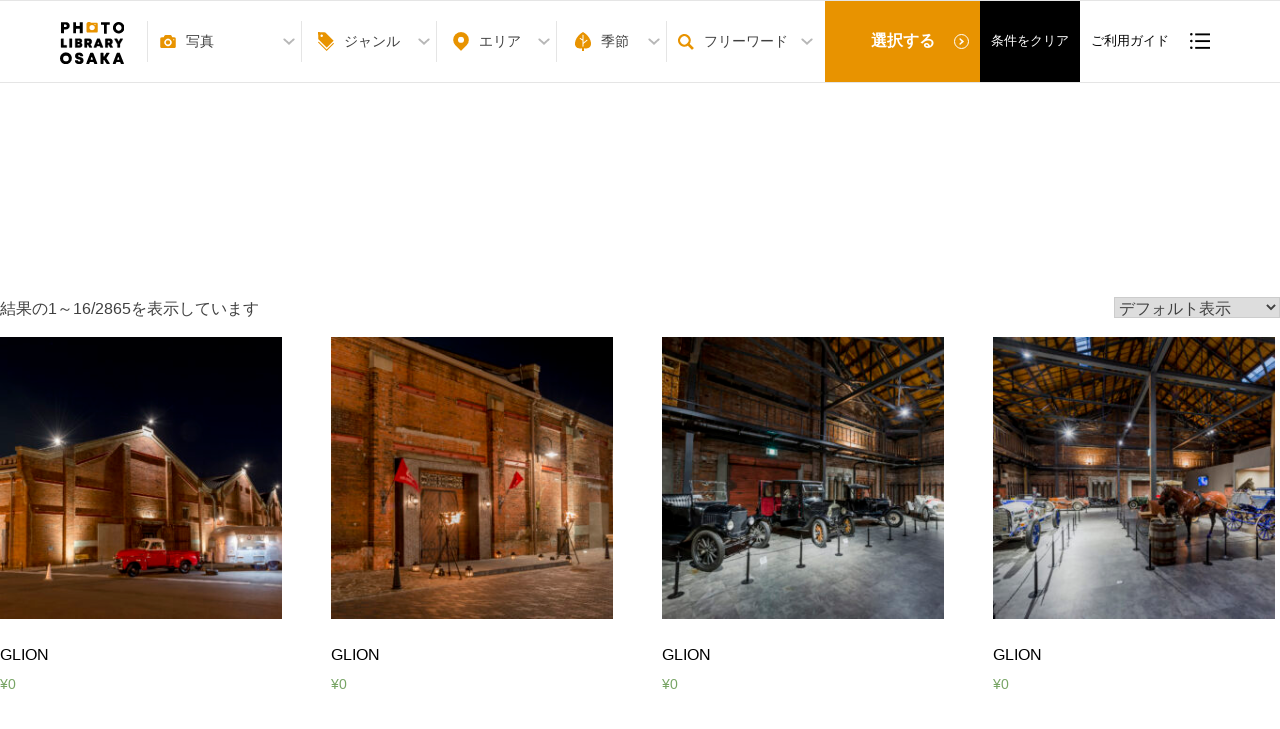

--- FILE ---
content_type: text/html; charset=UTF-8
request_url: https://photo.osaka-info.jp/product-category/genre/cate-06sizen_fukei/page/9/
body_size: 95353
content:

<!DOCTYPE html>
<html lang="ja">
<head>
<link rel="stylesheet" href="https://maxcdn.bootstrapcdn.com/font-awesome/4.4.0/css/font-awesome.min.css">
<link href="http://fonts.googleapis.com/earlyaccess/notosansjp.css">
<meta charset="UTF-8">
<meta name="viewport" content="width=device-width, initial-scale=1">
<link rel="profile" href="http://gmpg.org/xfn/11">

<!--アーカイブサイトかどうかの判定-->

<link rel="stylesheet" href="https://photo.osaka-info.jp/wp-content/themes/draft-portfolio/css/contents.css" type="text/css" media="screen and (min-width:601px),print">
<link rel="stylesheet" href="https://photo.osaka-info.jp/wp-content/themes/draft-portfolio/css/sp_contents.css" type="text/css" media="screen and (max-width:600px)">


<title>自然・風景 &#8211; ページ 9 &#8211; PHOTO LIBRARY OSAKA</title>
<meta name='robots' content='max-image-preview:large' />
<link rel='dns-prefetch' href='//s.w.org' />
<link rel="alternate" type="application/rss+xml" title="PHOTO LIBRARY OSAKA &raquo; フィード" href="https://photo.osaka-info.jp/feed/" />
<link rel="alternate" type="application/rss+xml" title="PHOTO LIBRARY OSAKA &raquo; コメントフィード" href="https://photo.osaka-info.jp/comments/feed/" />
<link rel="alternate" type="application/rss+xml" title="PHOTO LIBRARY OSAKA &raquo; 自然・風景 カテゴリー のフィード" href="https://photo.osaka-info.jp/product-category/genre/cate-06sizen_fukei/feed/" />
		<script type="text/javascript">
			window._wpemojiSettings = {"baseUrl":"https:\/\/s.w.org\/images\/core\/emoji\/13.0.1\/72x72\/","ext":".png","svgUrl":"https:\/\/s.w.org\/images\/core\/emoji\/13.0.1\/svg\/","svgExt":".svg","source":{"concatemoji":"https:\/\/photo.osaka-info.jp\/wp-includes\/js\/wp-emoji-release.min.js"}};
			!function(e,a,t){var n,r,o,i=a.createElement("canvas"),p=i.getContext&&i.getContext("2d");function s(e,t){var a=String.fromCharCode;p.clearRect(0,0,i.width,i.height),p.fillText(a.apply(this,e),0,0);e=i.toDataURL();return p.clearRect(0,0,i.width,i.height),p.fillText(a.apply(this,t),0,0),e===i.toDataURL()}function c(e){var t=a.createElement("script");t.src=e,t.defer=t.type="text/javascript",a.getElementsByTagName("head")[0].appendChild(t)}for(o=Array("flag","emoji"),t.supports={everything:!0,everythingExceptFlag:!0},r=0;r<o.length;r++)t.supports[o[r]]=function(e){if(!p||!p.fillText)return!1;switch(p.textBaseline="top",p.font="600 32px Arial",e){case"flag":return s([127987,65039,8205,9895,65039],[127987,65039,8203,9895,65039])?!1:!s([55356,56826,55356,56819],[55356,56826,8203,55356,56819])&&!s([55356,57332,56128,56423,56128,56418,56128,56421,56128,56430,56128,56423,56128,56447],[55356,57332,8203,56128,56423,8203,56128,56418,8203,56128,56421,8203,56128,56430,8203,56128,56423,8203,56128,56447]);case"emoji":return!s([55357,56424,8205,55356,57212],[55357,56424,8203,55356,57212])}return!1}(o[r]),t.supports.everything=t.supports.everything&&t.supports[o[r]],"flag"!==o[r]&&(t.supports.everythingExceptFlag=t.supports.everythingExceptFlag&&t.supports[o[r]]);t.supports.everythingExceptFlag=t.supports.everythingExceptFlag&&!t.supports.flag,t.DOMReady=!1,t.readyCallback=function(){t.DOMReady=!0},t.supports.everything||(n=function(){t.readyCallback()},a.addEventListener?(a.addEventListener("DOMContentLoaded",n,!1),e.addEventListener("load",n,!1)):(e.attachEvent("onload",n),a.attachEvent("onreadystatechange",function(){"complete"===a.readyState&&t.readyCallback()})),(n=t.source||{}).concatemoji?c(n.concatemoji):n.wpemoji&&n.twemoji&&(c(n.twemoji),c(n.wpemoji)))}(window,document,window._wpemojiSettings);
		</script>
		<style type="text/css">
img.wp-smiley,
img.emoji {
	display: inline !important;
	border: none !important;
	box-shadow: none !important;
	height: 1em !important;
	width: 1em !important;
	margin: 0 .07em !important;
	vertical-align: -0.1em !important;
	background: none !important;
	padding: 0 !important;
}
</style>
	<link rel='stylesheet' id='wp-block-library-css'  href='https://photo.osaka-info.jp/wp-includes/css/dist/block-library/style.min.css' type='text/css' media='all' />
<link rel='stylesheet' id='wc-block-vendors-style-css'  href='https://photo.osaka-info.jp/wp-content/plugins/woocommerce/packages/woocommerce-blocks/build/vendors-style.css' type='text/css' media='all' />
<link rel='stylesheet' id='wc-block-style-css'  href='https://photo.osaka-info.jp/wp-content/plugins/woocommerce/packages/woocommerce-blocks/build/style.css' type='text/css' media='all' />
<link rel='stylesheet' id='contact-form-7-css'  href='https://photo.osaka-info.jp/wp-content/plugins/contact-form-7/includes/css/styles.css' type='text/css' media='all' />
<link rel='stylesheet' id='woocommerce-layout-css'  href='https://photo.osaka-info.jp/wp-content/plugins/woocommerce/assets/css/woocommerce-layout.css' type='text/css' media='all' />
<link rel='stylesheet' id='woocommerce-smallscreen-css'  href='https://photo.osaka-info.jp/wp-content/plugins/woocommerce/assets/css/woocommerce-smallscreen.css' type='text/css' media='only screen and (max-width: 768px)' />
<link rel='stylesheet' id='woocommerce-general-css'  href='https://photo.osaka-info.jp/wp-content/plugins/woocommerce/assets/css/woocommerce.css' type='text/css' media='all' />
<style id='woocommerce-inline-inline-css' type='text/css'>
.woocommerce form .form-row .required { visibility: visible; }
</style>
<link rel='stylesheet' id='photo-common-css'  href='https://photo.osaka-info.jp/wp-content/themes/draft-portfolio/css/common.css' type='text/css' media='all' />
<link rel='stylesheet' id='photo-slick-css'  href='https://photo.osaka-info.jp/wp-content/themes/draft-portfolio/css/slick.css' type='text/css' media='all' />
<link rel='stylesheet' id='photo-cyujo-css'  href='https://photo.osaka-info.jp/wp-content/themes/draft-portfolio/css/cyujo.css' type='text/css' media='all' />
<link rel='stylesheet' id='draft-portfolio-grid-css'  href='https://photo.osaka-info.jp/wp-content/themes/draft-portfolio/css/grid.css' type='text/css' media='all' />
<link rel='stylesheet' id='draft-portfolio-style-css'  href='https://photo.osaka-info.jp/wp-content/themes/draft-portfolio/style.css' type='text/css' media='all' />
<script type='text/javascript' src='https://photo.osaka-info.jp/wp-includes/js/jquery/jquery.min.js' id='jquery-core-js'></script>
<script type='text/javascript' src='https://photo.osaka-info.jp/wp-includes/js/jquery/jquery-migrate.min.js' id='jquery-migrate-js'></script>
<script type='text/javascript' src='https://photo.osaka-info.jp/wp-content/themes/draft-portfolio/js/script.js' id='photo-script-js'></script>
<script type='text/javascript' src='https://photo.osaka-info.jp/wp-content/themes/draft-portfolio/js/slick.min.js' id='photo-slick-js'></script>
<link rel="https://api.w.org/" href="https://photo.osaka-info.jp/wp-json/" /><link rel="EditURI" type="application/rsd+xml" title="RSD" href="https://photo.osaka-info.jp/xmlrpc.php?rsd" />
	<noscript><style>.woocommerce-product-gallery{ opacity: 1 !important; }</style></noscript>
	<link rel="icon" href="https://s3.ap-northeast-1.amazonaws.com/cdn-photo.osaka-info.jp/wp-content/uploads/favicon-100x100.png" sizes="32x32" />
<link rel="icon" href="https://s3.ap-northeast-1.amazonaws.com/cdn-photo.osaka-info.jp/wp-content/uploads/favicon.png" sizes="192x192" />
<link rel="apple-touch-icon" href="https://s3.ap-northeast-1.amazonaws.com/cdn-photo.osaka-info.jp/wp-content/uploads/favicon.png" />
<meta name="msapplication-TileImage" content="https://s3.ap-northeast-1.amazonaws.com/cdn-photo.osaka-info.jp/wp-content/uploads/favicon.png" />


<!-- Google Tag Manager -->
<script>(function(w,d,s,l,i){w[l]=w[l]||[];w[l].push({'gtm.start':
new Date().getTime(),event:'gtm.js'});var f=d.getElementsByTagName(s)[0],
j=d.createElement(s),dl=l!='dataLayer'?'&l='+l:'';j.async=true;j.src=
'https://www.googletagmanager.com/gtm.js?id='+i+dl;f.parentNode.insertBefore(j,f);
})(window,document,'script','dataLayer','GTM-WB42WC4');</script>
<!-- End Google Tag Manager -->

</head>

<!-- <title>自然・風景 &#8211; ページ 9 &#8211; PHOTO LIBRARY OSAKA</title>
<meta name='robots' content='max-image-preview:large' />
<link rel='dns-prefetch' href='//s.w.org' />
<link rel="alternate" type="application/rss+xml" title="PHOTO LIBRARY OSAKA &raquo; フィード" href="https://photo.osaka-info.jp/feed/" />
<link rel="alternate" type="application/rss+xml" title="PHOTO LIBRARY OSAKA &raquo; コメントフィード" href="https://photo.osaka-info.jp/comments/feed/" />
<link rel="alternate" type="application/rss+xml" title="PHOTO LIBRARY OSAKA &raquo; 自然・風景 カテゴリー のフィード" href="https://photo.osaka-info.jp/product-category/genre/cate-06sizen_fukei/feed/" />
<script type='text/javascript' src='https://photo.osaka-info.jp/wp-includes/js/wp-embed.min.js' id='wp-embed-js'></script>
<link rel="https://api.w.org/" href="https://photo.osaka-info.jp/wp-json/" /><link rel="EditURI" type="application/rsd+xml" title="RSD" href="https://photo.osaka-info.jp/xmlrpc.php?rsd" />
	<noscript><style>.woocommerce-product-gallery{ opacity: 1 !important; }</style></noscript>
	<link rel="icon" href="https://s3.ap-northeast-1.amazonaws.com/cdn-photo.osaka-info.jp/wp-content/uploads/favicon-100x100.png" sizes="32x32" />
<link rel="icon" href="https://s3.ap-northeast-1.amazonaws.com/cdn-photo.osaka-info.jp/wp-content/uploads/favicon.png" sizes="192x192" />
<link rel="apple-touch-icon" href="https://s3.ap-northeast-1.amazonaws.com/cdn-photo.osaka-info.jp/wp-content/uploads/favicon.png" />
<meta name="msapplication-TileImage" content="https://s3.ap-northeast-1.amazonaws.com/cdn-photo.osaka-info.jp/wp-content/uploads/favicon.png" />
 -->

<!-- ボディ -->
<body>
	<!-- Google Tag Manager (noscript) -->
	<noscript><iframe src="https://www.googletagmanager.com/ns.html?id=GTM-WB42WC4"
	height="0" width="0" style="display:none;visibility:hidden"></iframe></noscript>
	<!-- End Google Tag Manager (noscript) -->

	
	<!--トップの場合 -->
          	<!--トップ以外の場合-->
      		    
	    <div class="wrap">
	    <!--↓アーカイブログインページ以外ならヘッダーを出すa -->
	    	<header  >
				<!-- TypeA -->
				<div class="logo_wrap" style="display:block;">
					<h1 class="logo">
						<a href="https://photo.osaka-info.jp/">
							<img src="https://photo.osaka-info.jp/wp-content/plugins/woocommerce/assets/images/logo.svg" alt="PHOTO LIBRARY OSAKA">
						</a>
			        </h1>
				</div><!-- .logo_wrap -->

    


	<!-- パラメータ -->
	
	
	<!-- ↓検索バー -->
	<!--↓ 検索部分 -->

			<div class="search_nav "   >

					<ul class="navlist">

						<!-- ロゴ -->
						<li class="logo">
							<a href="https://photo.osaka-info.jp/">
								<img src="https://photo.osaka-info.jp/wp-content/plugins/woocommerce/assets/images/photo_logo.svg" style="" alt="PHOTO LIBRARY OSAKA">
							</a>
						</li>

						<!-- 写真/動画 -->
						<li class="category" style="pointer-events:auto;">
															<span class="photo" style="border-left: 1px solid #e5e5e5;">
									<b>写真&emsp;&emsp;&emsp;&emsp;</b>
								</span>
							
							<div>
								<div class="photo">
									<input type="radio" name="category" value="photo" id="c01"  checked=""  >
									<label for="c01"><b>写真&emsp;&emsp;&emsp;&emsp;</b></label>
								</div>
								<div class="photo">
									<a href="https://photo.osaka-info.jp/?search_param&sydo=_sy&junr=_ju&sesn=_se&area=_ar&frwd=_fr&sort=_sr&dl=yes">
									<label for=""><b>ダウンロード<br>できる写真</b></label></a>
								</div>
								<div class="movie">
									<input type="radio" name="category" value="movie" id="c02"  >
									<label for="c02"><b>動画&emsp;&emsp;&emsp;&emsp;</b></label>
								</div>
							</div>
						</li>

						<!-- 検索カテゴリ: ジャンル-->
						<li class="genre">
							<span style="">
								ジャンル
							</span>
						</li>

						<!-- 検索カテゴリ: エリア-->
						<li class="area">
							<span style="">
								エリア
							</span>
						</li>

						<!-- 検索カテゴリ: 季節-->
						<li class="season" id="season_btn" style="display:block;">
							<span>
								季節
							</span>
						</li>
						<li class="season_off" id="season_off_btn" style="display:none; color:Gray;">
							<span>
								季節
							</span>
						</li>

						<!-- 検索条件: フリーワード -->
						<li class="freeword" id="freeword_btn" style="display:block;">
							<span>
								フリーワード
							</span>
						</li>

						<!-- 検索ボタン -->
						<li class="search">
							<span>
								<input type="text" id="freeword_" style="background-color:#fff; border: 1px solid #b7b7b7; border-radius: 0;" value="">
								<button type="submit" style="border-radius:0;" id="seach_button" class="search_btn">選択する</button>
							</span>
						</li>

						<!-- 検索クリア -->
						<li class="search_clear nosp">
							<a id="condition_clear" style="cursor:pointer;">
								条件をクリア
							</a>
						</li>

						<!-- ご利用ガイド -->
						<li class="guide">
							<a href="/guide" class="nosp">
								ご利用ガイド
							</a>
							<a href="/guide" class="nopc">
								ご利用ガイド
							</a>
						</li>
						<!-- リスト内の数 -->
						<li class="dllist">
							<a href="/cart">
															</a>
						</li>
					</ul>

			</div>

			</header><!-- header -->
			<!--↑アーカイブログインページ以外ならヘッダーを出すa -->
		</div><!-- wrap -->
	<!-- ↑検索部分 -->
	<!-- ↑検索バー↑ -->

	<!-- 写真か動画かのステータス -->
	<input type="hidden" id="syasin_douga_status" name="syasin_douga_status" value="">
	<!-- ジャンルのステータス -->
	<input type="hidden" id="search_genre_status" name="search_genre_status" value="">
	<!-- 季節のステータス -->
	<input type="hidden" id="search_season_status" name="search_season_status" value="">
	<!-- エリアのステータス -->
	<input type="hidden" id="search_area_status" name="search_area_status" value="">
	<!-- ページURL -->
	<input type="hidden" id="current_page" name="current_page" value="https://photo.osaka-info.jp/product-category/genre/cate-06sizen_fukei/">
	<input type="hidden" id="base_page" name="base_page" value="https://photo.osaka-info.jp/">



<!-- ↓検索条件指定 -->
	
	
<!-- ↑検索条件指定 -->

<!-- ↓検索選択時の項目表示欄 -->



<!-- ↑検索選択時の項目表示欄 -->


<!-- ↓検索条件欄 -->
<div class="wrap ">

<!-- kokoko↓アーカイブ詳細ページ用 -->
<!-- kokoko↑アーカイブ詳細ページ用 -->


<!-- ↓アーカイブログインページ以外ならヘッダーを出すb -->
<header  style="border-bottom:0px solid #E5E5E5;" >
	<!-- TypeB -->

	<div class="search_nav"   >
	<div class="global_menu " style=" margin-top: 150px; ">


<!-- ↓検索選択時の項目表示欄 -->

<script>

//渡されたチェックボックスの配列と親要素から選択状態のテキストを返す関数

var genreCheckBoxArry;
var areaCheckBoxArry;
var seasonCheckBoxArry;

function get_selected_check_box_label_names(checkBoxArry) {
	var select_box_names="";
  	checkBoxArry.forEach(checkBox => {

		var isChecked = checkBox.checked;
		if(isChecked){
			var checkbox_id = checkBox.id;
			var label = document.querySelector("[for='"+checkbox_id+"']");
			var clean_label_text = label.innerText.trim();
			select_box_names += clean_label_text +"、";
        }
	});
	return select_box_names;
}

function set_check_box_events(checkBoxArry,parent_name) {
  	checkBoxArry.forEach(checkBox => {
		//checkBoxが押された時にon off とラベルの値を出力する

		checkBox.addEventListener('change',function(){

			var select_box_names="";
			if(parent_name == "ジャンル"){
				select_box_names = get_selected_check_box_label_names(genreCheckBoxArry);
				var gener_display = document.getElementById('genre_select_word');
				gener_display.innerText = select_box_names;
            }
			if(parent_name == "エリア"){
				select_box_names = get_selected_check_box_label_names(areaCheckBoxArry);
				var area_display = document.getElementById('area_select_word');
				area_display.innerText = select_box_names;
            }
			if(parent_name == "季節"){
				select_box_names = get_selected_check_box_label_names(seasonCheckBoxArry);
				var season_display = document.getElementById('season_select_word');
				season_display.innerText = select_box_names;
            }

		});

	});
}

function set_display(){
	var select_box_names="";
	select_box_names = get_selected_check_box_label_names(genreCheckBoxArry);
	var gener_display = document.getElementById('genre_select_word');
	gener_display.innerText = select_box_names;

	select_box_names = get_selected_check_box_label_names(areaCheckBoxArry);
	var area_display = document.getElementById('area_select_word');
	area_display.innerText = select_box_names;

	select_box_names = get_selected_check_box_label_names(seasonCheckBoxArry);
	var season_display = document.getElementById('season_select_word');
	season_display.innerText = select_box_names;
}

function get_is_active_serch_display(){
	//var is_active_serch = false;
	//ジャンルがアクティブかどうか

	var genre_active = document.querySelector(".genre.active");

	if (genre_active != null) {
	  return true;

	}

	var area_active = document.querySelector(".area.active");

	if (area_active != null) {
	  return true;

	}

	var season_active = document.querySelector(".season.active");

	if (season_active != null) {
	  return true;

	}

	var freee_active = document.querySelector(".freeword.active");

	if (freee_active != null) {
	  return true;

	}
	return false;
}

window.onload = function() {
	//以下親チェックボックスの親オブジェクト

	var genre_parent = document.querySelector(".genre .header_inner_in");
	genreCheckBoxArry = genre_parent.querySelectorAll("input[type='checkbox']");
	set_check_box_events(genreCheckBoxArry,"ジャンル");

	var area_parent = document.querySelector(".area_map");
	areaCheckBoxArry = area_parent.querySelectorAll("input[type='checkbox']");
	set_check_box_events(areaCheckBoxArry,"エリア");

	var season_parent = document.querySelector(".season .header_inner_in");
	seasonCheckBoxArry = season_parent.querySelectorAll("input[type='checkbox']");
	set_check_box_events(seasonCheckBoxArry,"季節");

	//初期表示をセット
	set_display();
	//inputの要素を取得

	var free_word_element = document.getElementById('freeword');
	free_word_element.addEventListener('change', function(){
		set_free_word_text()
	}, false);
	set_free_word_text();
// 1秒ごとに実行

  setInterval(() => {
	var on = get_is_active_serch_display();
	var select_serch_word_display = document.getElementById('select_serch_word_area');
	if(on){
		select_serch_word_display.classList.add("on");
    }else{
		select_serch_word_display.classList.remove("on");
    }
    //console.log("on:"+on);
  }, 300);

}

function set_free_word_text(){
	var free_word_element = document.getElementById('freeword');
	var text = free_word_element.value;
	var free_display = document.getElementById('free_select_word');
	free_display.innerText = text;
}


</script>

<div id="select_serch_word_area">
<table>
  <tr>
    <th>ジャンル:</th>
    <td id="genre_select_word"></td>
  </tr>
  <tr>
    <th>エリア:</th>
    <td id="area_select_word"></td>
  </tr>
  <tr>
    <th>季節:</th>
    <td id="season_select_word"></td>
  </tr>
  <tr>
    <th>フリーワード:</th>
    <td id="free_select_word"></td>
  </tr>
</table>
</div>
<style>
#select_serch_word_area{
	display:none;
	text-align:left;
}
#select_serch_word_area.on{
	display:block;

}


#select_serch_word_area th{
	border-top: solid 1px #fff;
	min-width:100px;
	padding-left:10px;
}
#select_serch_word_area td{
	border-top: solid 1px #fff;
	min-width:100px;
	text-align:left;
}
#select_serch_word table{
	border: solid 1px #fff;
}
.freeword.on{
	display: block !important;
}
header .search_nav .global_menu .global_inner>div.freeword {
    display: block !important;
}

.freeword .hedder_common_btn {
    display: block !important;
}

</style>

<!-- ↑検索選択時の項目表示欄 -->


		<div class="global_inner">
		<!-- ↓ジャンル -->
		<div class="genre">
			<div class="header_inner_in">
			<ul class="parents">

				  <!-- ↓ジャンル大カテゴリ -->
				  

					<li class="g01" id="panel_parent_53" value="53" style="border: 1px solid #fff; background-color:#dcdcdc; font-size:14px;">

					<input type="checkbox" name="search_genre_category[]" class="parentcats" value="53" id="g01" >

					<label for="g01">
					<small><img src="https://photo.osaka-info.jp/wp-content/plugins/woocommerce/assets/images/genre/cate-01sekaiisan_nihonisan.jpg" alt=""></small>
					<span>世界遺産・日本遺産</span>
					</label>
					<span class="plus"></span>
					<div class="inchild"></div>
				  </li>
				  <!-- ↑ジャンル大カテゴリ -->
				  

					<li class="g02" id="panel_parent_61" value="61" style="border: 1px solid #fff; background-color:#dcdcdc; font-size:14px;">

					<input type="checkbox" name="search_genre_category[]" class="parentcats" value="61" id="g02" >

					<label for="g02">
					<small><img src="https://photo.osaka-info.jp/wp-content/plugins/woocommerce/assets/images/genre/cate-02oosakamon_kougeihin.jpg" alt=""></small>
					<span>大阪産（もん）／大阪の伝統工芸品</span>
					</label>
					<span class="plus"></span>
					<div class="inchild"></div>
				  </li>
				  <!-- ↑ジャンル大カテゴリ -->
				  

					<li class="g03" id="panel_parent_75" value="75" style="border: 1px solid #fff; background-color:#dcdcdc; font-size:14px;">

					<input type="checkbox" name="search_genre_category[]" class="parentcats" value="75" id="g03" >

					<label for="g03">
					<small><img src="https://photo.osaka-info.jp/wp-content/plugins/woocommerce/assets/images/genre/cate-03oosakaosusume.jpg" alt=""></small>
					<span>大阪のおすすめ</span>
					</label>
					<span class="plus"></span>
					<div class="inchild"></div>
				  </li>
				  <!-- ↑ジャンル大カテゴリ -->
				  

					<li class="g04" id="panel_parent_64" value="64" style="border: 1px solid #fff; background-color:#dcdcdc; font-size:14px;">

					<input type="checkbox" name="search_genre_category[]" class="parentcats" value="64" id="g04" >

					<label for="g04">
					<small><img src="https://photo.osaka-info.jp/wp-content/plugins/woocommerce/assets/images/genre/cate-04rekisi_bunka.jpg" alt=""></small>
					<span>歴史・文化</span>
					</label>
					<span class="plus"></span>
					<div class="inchild"></div>
				  </li>
				  <!-- ↑ジャンル大カテゴリ -->
				  

					<li class="g05" id="panel_parent_62" value="62" style="border: 1px solid #fff; background-color:#dcdcdc; font-size:14px;">

					<input type="checkbox" name="search_genre_category[]" class="parentcats" value="62" id="g05" >

					<label for="g05">
					<small><img src="https://photo.osaka-info.jp/wp-content/plugins/woocommerce/assets/images/genre/cate-05kenchikubutu.jpg" alt=""></small>
					<span>建築物</span>
					</label>
					<span class="plus"></span>
					<div class="inchild"></div>
				  </li>
				  <!-- ↑ジャンル大カテゴリ -->
				  

					<li class="g06" id="panel_parent_66" value="66" style="border: 1px solid #fff; background-color:#dcdcdc; font-size:14px;">

					<input type="checkbox" name="search_genre_category[]" class="parentcats" value="66" id="g06" >

					<label for="g06">
					<small><img src="https://photo.osaka-info.jp/wp-content/plugins/woocommerce/assets/images/genre/cate-06sizen_fukei.jpg" alt=""></small>
					<span>自然・風景</span>
					</label>
					<span class="plus"></span>
					<div class="inchild"></div>
				  </li>
				  <!-- ↑ジャンル大カテゴリ -->
				  

					<li class="g07" id="panel_parent_60" value="60" style="border: 1px solid #fff; background-color:#dcdcdc; font-size:14px;">

					<input type="checkbox" name="search_genre_category[]" class="parentcats" value="60" id="g07" >

					<label for="g07">
					<small><img src="https://photo.osaka-info.jp/wp-content/plugins/woocommerce/assets/images/genre/cate-07taiken_manabi.jpg" alt=""></small>
					<span>体験・学び</span>
					</label>
					<span class="plus"></span>
					<div class="inchild"></div>
				  </li>
				  <!-- ↑ジャンル大カテゴリ -->
				  

					<li class="g08" id="panel_parent_52" value="52" style="border: 1px solid #fff; background-color:#dcdcdc; font-size:14px;">

					<input type="checkbox" name="search_genre_category[]" class="parentcats" value="52" id="g08" >

					<label for="g08">
					<small><img src="https://photo.osaka-info.jp/wp-content/plugins/woocommerce/assets/images/genre/cate-08sports.jpg" alt=""></small>
					<span>スポーツ</span>
					</label>
					<span class="plus"></span>
					<div class="inchild"></div>
				  </li>
				  <!-- ↑ジャンル大カテゴリ -->
				  

					<li class="g09" id="panel_parent_67" value="67" style="border: 1px solid #fff; background-color:#dcdcdc; font-size:14px;">

					<input type="checkbox" name="search_genre_category[]" class="parentcats" value="67" id="g09" >

					<label for="g09">
					<small><img src="https://photo.osaka-info.jp/wp-content/plugins/woocommerce/assets/images/genre/cate-09leisure.jpg" alt=""></small>
					<span>レジャー</span>
					</label>
					<span class="plus"></span>
					<div class="inchild"></div>
				  </li>
				  <!-- ↑ジャンル大カテゴリ -->
				  

					<li class="g10" id="panel_parent_51" value="51" style="border: 1px solid #fff; background-color:#dcdcdc; font-size:14px;">

					<input type="checkbox" name="search_genre_category[]" class="parentcats" value="51" id="g10" >

					<label for="g10">
					<small><img src="https://photo.osaka-info.jp/wp-content/plugins/woocommerce/assets/images/genre/cate-10shopping.jpg" alt=""></small>
					<span>ショッピング</span>
					</label>
					<span class="plus"></span>
					<div class="inchild"></div>
				  </li>
				  <!-- ↑ジャンル大カテゴリ -->
				  

					<li class="g11" id="panel_parent_59" value="59" style="border: 1px solid #fff; background-color:#dcdcdc; font-size:14px;">

					<input type="checkbox" name="search_genre_category[]" class="parentcats" value="59" id="g11" >

					<label for="g11">
					<small><img src="https://photo.osaka-info.jp/wp-content/plugins/woocommerce/assets/images/genre/cate-11koutu.jpg" alt=""></small>
					<span>交通</span>
					</label>
					<span class="plus"></span>
					<div class="inchild"></div>
				  </li>
				  <!-- ↑ジャンル大カテゴリ -->
				  

					<li class="g12" id="panel_parent_48" value="48" style="border: 1px solid #fff; background-color:#dcdcdc; font-size:14px;">

					<input type="checkbox" name="search_genre_category[]" class="parentcats" value="48" id="g12" >

					<label for="g12">
					<small><img src="https://photo.osaka-info.jp/wp-content/plugins/woocommerce/assets/images/genre/cate-12gurume.jpg" alt=""></small>
					<span>グルメ</span>
					</label>
					<span class="plus"></span>
					<div class="inchild"></div>
				  </li>
				  <!-- ↑ジャンル大カテゴリ -->
				  			</ul>

			<div class="child">
				<!-- ↓ジャンル小カテゴリ -->
					<!-- ↓親カテゴリループ -->
												<div class="g01" style="font-size:12px;" id="__panel_child_53">
							<strong style="font-size:15px;">世界遺産・日本遺産</strong>

							<!-- ↓子カテゴリありの親カテゴリのみ表示 -->
															<ul class="category_child_over_" style="" id="childf_53">
									<!-- ↓子カテゴリ表示-->
																			<li>
											<input type="checkbox" id="g01b" name="search_genre_category[]" class="genre_p_53" value="29">
											<label for="g01b">
												中世文化遺産											</label>
										</li>
																			<li>
											<input type="checkbox" id="g01c" name="search_genre_category[]" class="genre_p_53" value="54">
											<label for="g01c">
												日根荘											</label>
										</li>
																			<li>
											<input type="checkbox" id="g01d" name="search_genre_category[]" class="genre_p_53" value="55">
											<label for="g01d">
												最古の国道											</label>
										</li>
																			<li>
											<input type="checkbox" id="g01e" name="search_genre_category[]" class="genre_p_53" value="56">
											<label for="g01e">
												百舌鳥・古市古墳群											</label>
										</li>
																			<li>
											<input type="checkbox" id="g01f" name="search_genre_category[]" class="genre_p_53" value="57">
											<label for="g01f">
												葛城修験道											</label>
										</li>
																			<li>
											<input type="checkbox" id="g01g" name="search_genre_category[]" class="genre_p_53" value="58">
											<label for="g01g">
												西国三十三所観音巡礼											</label>
										</li>
																		<!-- ↑子カテゴリ表示-->
								</ul>
														<!-- ↑子カテゴリありの親カテゴリのみ表示 -->
						</div>
												<div class="g02" style="font-size:12px;" id="__panel_child_61">
							<strong style="font-size:15px;">大阪産（もん）／大阪の伝統工芸品</strong>

							<!-- ↓子カテゴリありの親カテゴリのみ表示 -->
															<ul class="category_child_over_" style="" id="childf_61">
									<!-- ↓子カテゴリ表示-->
																			<li>
											<input type="checkbox" id="g02b" name="search_genre_category[]" class="genre_p_61" value="81">
											<label for="g02b">
												農産物											</label>
										</li>
																			<li>
											<input type="checkbox" id="g02c" name="search_genre_category[]" class="genre_p_61" value="82">
											<label for="g02c">
												加工品・土産品											</label>
										</li>
																			<li>
											<input type="checkbox" id="g02d" name="search_genre_category[]" class="genre_p_61" value="83">
											<label for="g02d">
												伝統工芸品											</label>
										</li>
																			<li>
											<input type="checkbox" id="g02e" name="search_genre_category[]" class="genre_p_61" value="84">
											<label for="g02e">
												その他											</label>
										</li>
																		<!-- ↑子カテゴリ表示-->
								</ul>
														<!-- ↑子カテゴリありの親カテゴリのみ表示 -->
						</div>
												<div class="g03" style="font-size:12px;" id="__panel_child_75">
							<strong style="font-size:15px;">大阪のおすすめ</strong>

							<!-- ↓子カテゴリありの親カテゴリのみ表示 -->
															<ul class="category_child_over_" style="" id="childf_75">
									<!-- ↓子カテゴリ表示-->
																			<li>
											<input type="checkbox" id="g03b" name="search_genre_category[]" class="genre_p_75" value="85">
											<label for="g03b">
												水都大阪											</label>
										</li>
																			<li>
											<input type="checkbox" id="g03c" name="search_genre_category[]" class="genre_p_75" value="86">
											<label for="g03c">
												万博											</label>
										</li>
																			<li>
											<input type="checkbox" id="g03d" name="search_genre_category[]" class="genre_p_75" value="535">
											<label for="g03d">
												大阪ミュージアム											</label>
										</li>
																		<!-- ↑子カテゴリ表示-->
								</ul>
														<!-- ↑子カテゴリありの親カテゴリのみ表示 -->
						</div>
												<div class="g04" style="font-size:12px;" id="__panel_child_64">
							<strong style="font-size:15px;">歴史・文化</strong>

							<!-- ↓子カテゴリありの親カテゴリのみ表示 -->
															<ul class="category_child_over_" style="" id="childf_64">
									<!-- ↓子カテゴリ表示-->
																			<li>
											<input type="checkbox" id="g04b" name="search_genre_category[]" class="genre_p_64" value="87">
											<label for="g04b">
												国登録有形文化財											</label>
										</li>
																			<li>
											<input type="checkbox" id="g04c" name="search_genre_category[]" class="genre_p_64" value="88">
											<label for="g04c">
												古墳											</label>
										</li>
																			<li>
											<input type="checkbox" id="g04d" name="search_genre_category[]" class="genre_p_64" value="89">
											<label for="g04d">
												城・城跡											</label>
										</li>
																			<li>
											<input type="checkbox" id="g04e" name="search_genre_category[]" class="genre_p_64" value="90">
											<label for="g04e">
												神社・寺院											</label>
										</li>
																			<li>
											<input type="checkbox" id="g04f" name="search_genre_category[]" class="genre_p_64" value="91">
											<label for="g04f">
												史跡											</label>
										</li>
																			<li>
											<input type="checkbox" id="g04g" name="search_genre_category[]" class="genre_p_64" value="92">
											<label for="g04g">
												聖徳太子											</label>
										</li>
																			<li>
											<input type="checkbox" id="g04h" name="search_genre_category[]" class="genre_p_64" value="93">
											<label for="g04h">
												真田幸村											</label>
										</li>
																			<li>
											<input type="checkbox" id="g04i" name="search_genre_category[]" class="genre_p_64" value="94">
											<label for="g04i">
												豊臣秀吉											</label>
										</li>
																			<li>
											<input type="checkbox" id="g04j" name="search_genre_category[]" class="genre_p_64" value="95">
											<label for="g04j">
												楠木正成											</label>
										</li>
																			<li>
											<input type="checkbox" id="g04k" name="search_genre_category[]" class="genre_p_64" value="96">
											<label for="g04k">
												千利休											</label>
										</li>
																			<li>
											<input type="checkbox" id="g04l" name="search_genre_category[]" class="genre_p_64" value="97">
											<label for="g04l">
												旧街道・寺内町・旧家											</label>
										</li>
																			<li>
											<input type="checkbox" id="g04m" name="search_genre_category[]" class="genre_p_64" value="98">
											<label for="g04m">
												石碑											</label>
										</li>
																			<li>
											<input type="checkbox" id="g04n" name="search_genre_category[]" class="genre_p_64" value="99">
											<label for="g04n">
												美術館・博物館・資料館											</label>
										</li>
																			<li>
											<input type="checkbox" id="g04o" name="search_genre_category[]" class="genre_p_64" value="100">
											<label for="g04o">
												アート											</label>
										</li>
																			<li>
											<input type="checkbox" id="g04p" name="search_genre_category[]" class="genre_p_64" value="101">
											<label for="g04p">
												劇場・ホール・展示場											</label>
										</li>
																			<li>
											<input type="checkbox" id="g04q" name="search_genre_category[]" class="genre_p_64" value="102">
											<label for="g04q">
												祭り・年中行事											</label>
										</li>
																			<li>
											<input type="checkbox" id="g04r" name="search_genre_category[]" class="genre_p_64" value="103">
											<label for="g04r">
												十日戎											</label>
										</li>
																			<li>
											<input type="checkbox" id="g04s" name="search_genre_category[]" class="genre_p_64" value="104">
											<label for="g04s">
												天神祭											</label>
										</li>
																			<li>
											<input type="checkbox" id="g04t" name="search_genre_category[]" class="genre_p_64" value="105">
											<label for="g04t">
												だんじり祭											</label>
										</li>
																			<li>
											<input type="checkbox" id="g04u" name="search_genre_category[]" class="genre_p_64" value="106">
											<label for="g04u">
												お笑い・エンターテイメント											</label>
										</li>
																			<li>
											<input type="checkbox" id="g04v" name="search_genre_category[]" class="genre_p_64" value="107">
											<label for="g04v">
												伝統芸能											</label>
										</li>
																			<li>
											<input type="checkbox" id="g04w" name="search_genre_category[]" class="genre_p_64" value="108">
											<label for="g04w">
												その他											</label>
										</li>
																		<!-- ↑子カテゴリ表示-->
								</ul>
														<!-- ↑子カテゴリありの親カテゴリのみ表示 -->
						</div>
												<div class="g05" style="font-size:12px;" id="__panel_child_62">
							<strong style="font-size:15px;">建築物</strong>

							<!-- ↓子カテゴリありの親カテゴリのみ表示 -->
															<ul class="category_child_over_" style="" id="childf_62">
									<!-- ↓子カテゴリ表示-->
																			<li>
											<input type="checkbox" id="g05b" name="search_genre_category[]" class="genre_p_62" value="109">
											<label for="g05b">
												レトロ建築物											</label>
										</li>
																			<li>
											<input type="checkbox" id="g05c" name="search_genre_category[]" class="genre_p_62" value="110">
											<label for="g05c">
												安藤忠雄											</label>
										</li>
																			<li>
											<input type="checkbox" id="g05d" name="search_genre_category[]" class="genre_p_62" value="111">
											<label for="g05d">
												現代建築											</label>
										</li>
																			<li>
											<input type="checkbox" id="g05e" name="search_genre_category[]" class="genre_p_62" value="112">
											<label for="g05e">
												橋											</label>
										</li>
																			<li>
											<input type="checkbox" id="g05f" name="search_genre_category[]" class="genre_p_62" value="113">
											<label for="g05f">
												その他											</label>
										</li>
																		<!-- ↑子カテゴリ表示-->
								</ul>
														<!-- ↑子カテゴリありの親カテゴリのみ表示 -->
						</div>
												<div class="g06" style="font-size:12px;" id="__panel_child_66">
							<strong style="font-size:15px;">自然・風景</strong>

							<!-- ↓子カテゴリありの親カテゴリのみ表示 -->
															<ul class="category_child_over_" style="" id="childf_66">
									<!-- ↓子カテゴリ表示-->
																			<li>
											<input type="checkbox" id="g06b" name="search_genre_category[]" class="genre_p_66" value="37">
											<label for="g06b">
												桜											</label>
										</li>
																			<li>
											<input type="checkbox" id="g06c" name="search_genre_category[]" class="genre_p_66" value="114">
											<label for="g06c">
												公園											</label>
										</li>
																			<li>
											<input type="checkbox" id="g06d" name="search_genre_category[]" class="genre_p_66" value="115">
											<label for="g06d">
												景勝地											</label>
										</li>
																			<li>
											<input type="checkbox" id="g06e" name="search_genre_category[]" class="genre_p_66" value="116">
											<label for="g06e">
												滝・ダム・河川・渓谷・池											</label>
										</li>
																			<li>
											<input type="checkbox" id="g06f" name="search_genre_category[]" class="genre_p_66" value="117">
											<label for="g06f">
												花・植物											</label>
										</li>
																			<li>
											<input type="checkbox" id="g06g" name="search_genre_category[]" class="genre_p_66" value="118">
											<label for="g06g">
												梅											</label>
										</li>
																			<li>
											<input type="checkbox" id="g06h" name="search_genre_category[]" class="genre_p_66" value="119">
											<label for="g06h">
												紅葉											</label>
										</li>
																			<li>
											<input type="checkbox" id="g06i" name="search_genre_category[]" class="genre_p_66" value="120">
											<label for="g06i">
												夜景・イルミネーション											</label>
										</li>
																			<li>
											<input type="checkbox" id="g06j" name="search_genre_category[]" class="genre_p_66" value="121">
											<label for="g06j">
												展望台・ビュースポット											</label>
										</li>
																			<li>
											<input type="checkbox" id="g06k" name="search_genre_category[]" class="genre_p_66" value="122">
											<label for="g06k">
												山											</label>
										</li>
																			<li>
											<input type="checkbox" id="g06l" name="search_genre_category[]" class="genre_p_66" value="123">
											<label for="g06l">
												繁華街・街並み											</label>
										</li>
																			<li>
											<input type="checkbox" id="g06m" name="search_genre_category[]" class="genre_p_66" value="124">
											<label for="g06m">
												海・漁港											</label>
										</li>
																			<li>
											<input type="checkbox" id="g06n" name="search_genre_category[]" class="genre_p_66" value="125">
											<label for="g06n">
												農園											</label>
										</li>
																			<li>
											<input type="checkbox" id="g06o" name="search_genre_category[]" class="genre_p_66" value="126">
											<label for="g06o">
												ホタル鑑賞											</label>
										</li>
																			<li>
											<input type="checkbox" id="g06p" name="search_genre_category[]" class="genre_p_66" value="127">
											<label for="g06p">
												その他											</label>
										</li>
																		<!-- ↑子カテゴリ表示-->
								</ul>
														<!-- ↑子カテゴリありの親カテゴリのみ表示 -->
						</div>
												<div class="g07" style="font-size:12px;" id="__panel_child_60">
							<strong style="font-size:15px;">体験・学び</strong>

							<!-- ↓子カテゴリありの親カテゴリのみ表示 -->
															<ul class="category_child_over_" style="" id="childf_60">
									<!-- ↓子カテゴリ表示-->
																			<li>
											<input type="checkbox" id="g07b" name="search_genre_category[]" class="genre_p_60" value="128">
											<label for="g07b">
												企業ミュージアム・工場見学											</label>
										</li>
																			<li>
											<input type="checkbox" id="g07c" name="search_genre_category[]" class="genre_p_60" value="129">
											<label for="g07c">
												体験施設・学習施設											</label>
										</li>
																			<li>
											<input type="checkbox" id="g07d" name="search_genre_category[]" class="genre_p_60" value="130">
											<label for="g07d">
												味覚狩り											</label>
										</li>
																			<li>
											<input type="checkbox" id="g07e" name="search_genre_category[]" class="genre_p_60" value="131">
											<label for="g07e">
												その他											</label>
										</li>
																		<!-- ↑子カテゴリ表示-->
								</ul>
														<!-- ↑子カテゴリありの親カテゴリのみ表示 -->
						</div>
												<div class="g08" style="font-size:12px;" id="__panel_child_52">
							<strong style="font-size:15px;">スポーツ</strong>

							<!-- ↓子カテゴリありの親カテゴリのみ表示 -->
															<ul class="category_child_over_" style="" id="childf_52">
									<!-- ↓子カテゴリ表示-->
																			<li>
											<input type="checkbox" id="g08b" name="search_genre_category[]" class="genre_p_52" value="132">
											<label for="g08b">
												スポーツ施設											</label>
										</li>
																			<li>
											<input type="checkbox" id="g08c" name="search_genre_category[]" class="genre_p_52" value="133">
											<label for="g08c">
												ハイキング											</label>
										</li>
																			<li>
											<input type="checkbox" id="g08d" name="search_genre_category[]" class="genre_p_52" value="134">
											<label for="g08d">
												サイクリング											</label>
										</li>
																			<li>
											<input type="checkbox" id="g08e" name="search_genre_category[]" class="genre_p_52" value="135">
											<label for="g08e">
												スケート											</label>
										</li>
																			<li>
											<input type="checkbox" id="g08f" name="search_genre_category[]" class="genre_p_52" value="136">
											<label for="g08f">
												海水浴場・プール											</label>
										</li>
																			<li>
											<input type="checkbox" id="g08g" name="search_genre_category[]" class="genre_p_52" value="137">
											<label for="g08g">
												その他											</label>
										</li>
																		<!-- ↑子カテゴリ表示-->
								</ul>
														<!-- ↑子カテゴリありの親カテゴリのみ表示 -->
						</div>
												<div class="g09" style="font-size:12px;" id="__panel_child_67">
							<strong style="font-size:15px;">レジャー</strong>

							<!-- ↓子カテゴリありの親カテゴリのみ表示 -->
															<ul class="category_child_over_" style="" id="childf_67">
									<!-- ↓子カテゴリ表示-->
																			<li>
											<input type="checkbox" id="g09b" name="search_genre_category[]" class="genre_p_67" value="138">
											<label for="g09b">
												テーマパーク・レジャーランド											</label>
										</li>
																			<li>
											<input type="checkbox" id="g09c" name="search_genre_category[]" class="genre_p_67" value="139">
											<label for="g09c">
												遊覧船											</label>
										</li>
																			<li>
											<input type="checkbox" id="g09d" name="search_genre_category[]" class="genre_p_67" value="140">
											<label for="g09d">
												動物園・植物園・水族館											</label>
										</li>
																			<li>
											<input type="checkbox" id="g09e" name="search_genre_category[]" class="genre_p_67" value="141">
											<label for="g09e">
												温泉											</label>
										</li>
																			<li>
											<input type="checkbox" id="g09f" name="search_genre_category[]" class="genre_p_67" value="142">
											<label for="g09f">
												アウトドア											</label>
										</li>
																			<li>
											<input type="checkbox" id="g09g" name="search_genre_category[]" class="genre_p_67" value="143">
											<label for="g09g">
												アクティビティ											</label>
										</li>
																			<li>
											<input type="checkbox" id="g09h" name="search_genre_category[]" class="genre_p_67" value="144">
											<label for="g09h">
												釣り											</label>
										</li>
																			<li>
											<input type="checkbox" id="g09i" name="search_genre_category[]" class="genre_p_67" value="145">
											<label for="g09i">
												ホテル・旅館											</label>
										</li>
																			<li>
											<input type="checkbox" id="g09j" name="search_genre_category[]" class="genre_p_67" value="146">
											<label for="g09j">
												ナイトライフ											</label>
										</li>
																			<li>
											<input type="checkbox" id="g09k" name="search_genre_category[]" class="genre_p_67" value="147">
											<label for="g09k">
												その他											</label>
										</li>
																			<li>
											<input type="checkbox" id="g09l" name="search_genre_category[]" class="genre_p_67" value="531">
											<label for="g09l">
												キャンプ場											</label>
										</li>
																		<!-- ↑子カテゴリ表示-->
								</ul>
														<!-- ↑子カテゴリありの親カテゴリのみ表示 -->
						</div>
												<div class="g10" style="font-size:12px;" id="__panel_child_51">
							<strong style="font-size:15px;">ショッピング</strong>

							<!-- ↓子カテゴリありの親カテゴリのみ表示 -->
															<ul class="category_child_over_" style="" id="childf_51">
									<!-- ↓子カテゴリ表示-->
																			<li>
											<input type="checkbox" id="g10b" name="search_genre_category[]" class="genre_p_51" value="148">
											<label for="g10b">
												商業施設											</label>
										</li>
																			<li>
											<input type="checkbox" id="g10c" name="search_genre_category[]" class="genre_p_51" value="149">
											<label for="g10c">
												商店街											</label>
										</li>
																			<li>
											<input type="checkbox" id="g10d" name="search_genre_category[]" class="genre_p_51" value="150">
											<label for="g10d">
												道の駅											</label>
										</li>
																			<li>
											<input type="checkbox" id="g10e" name="search_genre_category[]" class="genre_p_51" value="151">
											<label for="g10e">
												市場											</label>
										</li>
																			<li>
											<input type="checkbox" id="g10f" name="search_genre_category[]" class="genre_p_51" value="152">
											<label for="g10f">
												日本橋・でんでんタウン											</label>
										</li>
																			<li>
											<input type="checkbox" id="g10g" name="search_genre_category[]" class="genre_p_51" value="153">
											<label for="g10g">
												大阪みやげ											</label>
										</li>
																			<li>
											<input type="checkbox" id="g10h" name="search_genre_category[]" class="genre_p_51" value="154">
											<label for="g10h">
												その他											</label>
										</li>
																		<!-- ↑子カテゴリ表示-->
								</ul>
														<!-- ↑子カテゴリありの親カテゴリのみ表示 -->
						</div>
												<div class="g11" style="font-size:12px;" id="__panel_child_59">
							<strong style="font-size:15px;">交通</strong>

							<!-- ↓子カテゴリありの親カテゴリのみ表示 -->
															<ul class="category_child_over_" style="" id="childf_59">
									<!-- ↓子カテゴリ表示-->
																			<li>
											<input type="checkbox" id="g11b" name="search_genre_category[]" class="genre_p_59" value="155">
											<label for="g11b">
												駅											</label>
										</li>
																			<li>
											<input type="checkbox" id="g11c" name="search_genre_category[]" class="genre_p_59" value="156">
											<label for="g11c">
												空港											</label>
										</li>
																			<li>
											<input type="checkbox" id="g11d" name="search_genre_category[]" class="genre_p_59" value="157">
											<label for="g11d">
												電車											</label>
										</li>
																			<li>
											<input type="checkbox" id="g11e" name="search_genre_category[]" class="genre_p_59" value="158">
											<label for="g11e">
												その他											</label>
										</li>
																		<!-- ↑子カテゴリ表示-->
								</ul>
														<!-- ↑子カテゴリありの親カテゴリのみ表示 -->
						</div>
												<div class="g12" style="font-size:12px;" id="__panel_child_48">
							<strong style="font-size:15px;">グルメ</strong>

							<!-- ↓子カテゴリありの親カテゴリのみ表示 -->
															<ul class="category_child_over_" style="" id="childf_48">
									<!-- ↓子カテゴリ表示-->
																			<li>
											<input type="checkbox" id="g12b" name="search_genre_category[]" class="genre_p_48" value="159">
											<label for="g12b">
												酒蔵・ワイナリー											</label>
										</li>
																			<li>
											<input type="checkbox" id="g12c" name="search_genre_category[]" class="genre_p_48" value="160">
											<label for="g12c">
												お好み焼き・たこ焼き・粉もん											</label>
										</li>
																			<li>
											<input type="checkbox" id="g12d" name="search_genre_category[]" class="genre_p_48" value="161">
											<label for="g12d">
												割烹											</label>
										</li>
																			<li>
											<input type="checkbox" id="g12e" name="search_genre_category[]" class="genre_p_48" value="162">
											<label for="g12e">
												大阪寿司											</label>
										</li>
																			<li>
											<input type="checkbox" id="g12f" name="search_genre_category[]" class="genre_p_48" value="163">
											<label for="g12f">
												カフェ											</label>
										</li>
																			<li>
											<input type="checkbox" id="g12g" name="search_genre_category[]" class="genre_p_48" value="164">
											<label for="g12g">
												うどん・そば											</label>
										</li>
																			<li>
											<input type="checkbox" id="g12h" name="search_genre_category[]" class="genre_p_48" value="165">
											<label for="g12h">
												ラーメン											</label>
										</li>
																			<li>
											<input type="checkbox" id="g12i" name="search_genre_category[]" class="genre_p_48" value="166">
											<label for="g12i">
												串カツ											</label>
										</li>
																			<li>
											<input type="checkbox" id="g12j" name="search_genre_category[]" class="genre_p_48" value="167">
											<label for="g12j">
												和食											</label>
										</li>
																			<li>
											<input type="checkbox" id="g12k" name="search_genre_category[]" class="genre_p_48" value="168">
											<label for="g12k">
												スイーツ											</label>
										</li>
																			<li>
											<input type="checkbox" id="g12l" name="search_genre_category[]" class="genre_p_48" value="169">
											<label for="g12l">
												カレー											</label>
										</li>
																			<li>
											<input type="checkbox" id="g12m" name="search_genre_category[]" class="genre_p_48" value="170">
											<label for="g12m">
												洋食											</label>
										</li>
																			<li>
											<input type="checkbox" id="g12n" name="search_genre_category[]" class="genre_p_48" value="171">
											<label for="g12n">
												その他											</label>
										</li>
																		<!-- ↑子カテゴリ表示-->
								</ul>
														<!-- ↑子カテゴリありの親カテゴリのみ表示 -->
						</div>
											<!-- ↑親カテゴリループ -->
				<!-- ↑ジャンル小カテゴリ -->
			</div>
			</div>
			<div class="hedder_common_btn">
				<button type="submit" style="border-radius:0;" id="seach_button_gnr" class="search_btn">選択した条件で検索する</button>
				<p class="search_clear"><a id="condition_clear_gnr" style="cursor:pointer;">条件をクリア</a></p>
			</div>
		</div><!-- .genre -->
		<!-- ↑ジャンル -->

		<!-- ↓エリア -->
							<div class="area">
		  <div class="area_map">
                <ul class="check_list">
                  <li class="a01"><input type="checkbox" name="search_area_category[]" value="25" id="a01"   ><label for="a01">新大阪・大阪市北部</label><span></span></li>
                  <li class="a02"><input type="checkbox" name="search_area_category[]" value="21" id="a02"   ><label for="a02">ベイエリア・大阪市西部</label><span></span></li>
                  <li class="a03"><input type="checkbox" name="search_area_category[]" value="23" id="a03"   ><label for="a03">大阪城・大阪市東部</label><span></span></li>
                  <li class="a04"><input type="checkbox" name="search_area_category[]" value="22" id="a04"   ><label for="a04">ミナミ</label><span></span></li>
                  <li class="a05"><input type="checkbox" name="search_area_category[]" value="18" id="a05"   ><label for="a05">堺</label><span></span></li>
                  <li class="a06"><input type="checkbox" name="search_area_category[]" value="78"  id="a06"   ><label for="a06">関西国際空港・大阪南部（泉州）</label><span></span></li>
                  <li class="a07"><input type="checkbox" name="search_area_category[]" value="79" id="a07"   ><label for="a07">百舌鳥・古市古墳群</label><span></span></li>
                  <li class="a08"><input type="checkbox" name="search_area_category[]" value="24" id="a08"   ><label for="a08">新世界・あべの・天王寺・大阪市南部</label><span></span></li>
                  <li class="a09"><input type="checkbox" name="search_area_category[]" value="28" id="a09"   ><label for="a09">万博記念公園</label><span></span></li>
                  <li class="a10"><input type="checkbox" name="search_area_category[]" value="80" id="a10"   ><label for="a10">箕面</label><span></span></li>
                  <li class="a11"><input type="checkbox" name="search_area_category[]" value="20" id="a11"   ><label for="a11">キタ</label><span></span></li>
                  <li class="a12"><input type="checkbox" name="search_area_category[]" value="177" id="a12" ><label for="a12">大阪南東部（南河内）</label><span></span></li>
                  <li class="a13"><input type="checkbox" name="search_area_category[]" value="77" id="a13"   ><label for="a13">大阪東部</label><span></span></li>
                  <li class="a14"><input type="checkbox" name="search_area_category[]" value="76" id="a14"   ><label for="a14">大阪空港・大阪北部</label><span></span></li>
                </ul>
          </div><!-- .area_map -->
		  <div class="hedder_common_btn">
		  	<button type="submit" style="border-radius:0;" id="seach_button_ara" class="search_btn">選択した条件で検索する</button>
		  	<p class="search_clear"><a id="condition_clear_ara" style="cursor:pointer;">条件をクリア</a></p>
		  </div>
        </div><!-- .area -->
		<!-- ↑エリア -->

		<!-- ↓季節 -->
		<div class="season">
		  <div class="header_inner_in">
			<ul>
			<!-- ↓季節カテゴリループ -->
									<li class= spring >
						<!-- 季節名、チェックボックス -->
						<input type="checkbox" name="search_season[]" value="70" id="s01" >
						<label for="s01">
							<span>春（3～5月）</span>
						</label>
					</li>
									<li class= summer >
						<!-- 季節名、チェックボックス -->
						<input type="checkbox" name="search_season[]" value="71" id="s02" >
						<label for="s02">
							<span>夏（6～8月）</span>
						</label>
					</li>
									<li class= autumn >
						<!-- 季節名、チェックボックス -->
						<input type="checkbox" name="search_season[]" value="72" id="s03" >
						<label for="s03">
							<span>秋（9～11月）</span>
						</label>
					</li>
									<li class= winter >
						<!-- 季節名、チェックボックス -->
						<input type="checkbox" name="search_season[]" value="73" id="s04" >
						<label for="s04">
							<span>冬（12～2月）</span>
						</label>
					</li>
							<!-- ↑季節カテゴリループ -->
			</ul>
		  </div>
		  <div class="hedder_common_btn">
		 	<button type="submit" style="border-radius:0;" id="seach_button_ssn" class="search_btn">選択した条件で検索する</button>
			<p class="search_clear"><a id="condition_clear_ssn" style="cursor:pointer;">条件をクリア</a></p>
		  </div>
		</div>
		<!-- ↑季節 -->

		<!-- ↓フリーワード -->
		<div class="freeword">
			<div class="hedder_common_btn">
				<input type="text" id="freeword" style="background-color:#fff; border: 1px solid #b7b7b7; border-radius: 0;" value="" placeholder="フリーワード入力">
				<button type="submit" style="border-radius:0;" id="seach_button_fwd" class="search_btn">選択した条件で検索する</button>
				<p class="search_clear"><a id="condition_clear_fwd" style="cursor:pointer;">条件をクリア</a></p>
			</div>
		</div>
		<!-- ↑フリーワード -->

		</div><!-- .global_inner -->
	</div><!-- .global_menu -->
	<!-- ↑検索条件欄 -->
	</div>
</header>
<!-- ↑アーカイブログインページ以外ならヘッダーを出すb -->
</div>
<!-- ↑検索フォーム -->

<!-- 選択検索内容 -->


<!-- ↓検索結果 -->
	<!--検索一覧ページなら検索実行↑-->
<!-- ↑検索結果 -->




	
	<script>
	$(function () {
	  $('parentcats').next().replaceWith('<label for="g02"><small><img src="https://photo.osaka-info.jp/wp-content/plugins/woocommerce/assets/images/genre/cate-02oosakamon_kougeihin.jpg" alt=""></small><span>大阪産（もん）</span></label>');
	});
	</script>

	<script>
	$(function () {
	var str = '／大阪の伝統工芸品';

	result = str.replace( '／大阪の伝統工芸品', '' );
});
</script>


	<!-- 以下、コンテンツ-->
	<div id="content" class="site-content" style=" padding-top: 172.562px; ">

	<div id="primary" class="content-area">
					<main id="main" class="site-main col-8-12" role="main">
		
<article id="post-0" class="post-0 page type-page status-publish hentry">
		
		<header class="entry-header">
			</header><!-- .entry-header -->
	
	<div class="entry-content" style="">
		<div class="woocommerce columns-4 "><div class="woocommerce-notices-wrapper"></div><p class="woocommerce-result-count">
	結果の1～16/2865を表示しています</p>
<form class="woocommerce-ordering" method="get">
	<select name="orderby" class="orderby" aria-label="ストアでの注文">
					<option value="menu_order"  selected='selected'>デフォルト表示</option>
					<option value="popularity" >人気順</option>
					<option value="date" >新しい順に並べ替え</option>
					<option value="price" >価格順: 安い	高い</option>
					<option value="price-desc" >価格順: 高い	安い</option>
			</select>
	<input type="hidden" name="paged" value="1" />
	</form>
<ul class="products columns-4">
<li class="product type-product post-75925 status-publish first instock product_cat-download product_cat-cate-yakei_illumination product_cat-seas-1season_tunen has-post-thumbnail downloadable virtual purchasable product-type-simple">
	<a href="https://photo.osaka-info.jp/product/glion/" class="woocommerce-LoopProduct-link woocommerce-loop-product__link"><img width="300" height="300" src="https://s3.ap-northeast-1.amazonaws.com/cdn-photo.osaka-info.jp/wp-content/uploads/649c9efe-40ff-11e8-972e-06326e701dd4-1-300x300.jpeg" class="attachment-woocommerce_thumbnail size-woocommerce_thumbnail" alt="" loading="lazy" srcset="https://s3.ap-northeast-1.amazonaws.com/cdn-photo.osaka-info.jp/wp-content/uploads/649c9efe-40ff-11e8-972e-06326e701dd4-1-300x300.jpeg 300w, https://s3.ap-northeast-1.amazonaws.com/cdn-photo.osaka-info.jp/wp-content/uploads/649c9efe-40ff-11e8-972e-06326e701dd4-1-150x150.jpeg 150w, https://s3.ap-northeast-1.amazonaws.com/cdn-photo.osaka-info.jp/wp-content/uploads/649c9efe-40ff-11e8-972e-06326e701dd4-1-100x100.jpeg 100w" sizes="(max-width: 300px) 100vw, 300px" /><h2 class="woocommerce-loop-product__title">GLION</h2>
	<span class="price"><span class="woocommerce-Price-amount amount"><bdi><span class="woocommerce-Price-currencySymbol">&yen;</span>0</bdi></span></span>
</a></li>
<li class="product type-product post-75926 status-publish instock product_cat-download product_cat-cate-yakei_illumination product_cat-seas-1season_tunen has-post-thumbnail downloadable virtual purchasable product-type-simple">
	<a href="https://photo.osaka-info.jp/product/glion-2/" class="woocommerce-LoopProduct-link woocommerce-loop-product__link"><img width="300" height="300" src="https://s3.ap-northeast-1.amazonaws.com/cdn-photo.osaka-info.jp/wp-content/uploads/64f0c52e-40ff-11e8-8d68-06326e701dd4-1-300x300.jpeg" class="attachment-woocommerce_thumbnail size-woocommerce_thumbnail" alt="" loading="lazy" srcset="https://s3.ap-northeast-1.amazonaws.com/cdn-photo.osaka-info.jp/wp-content/uploads/64f0c52e-40ff-11e8-8d68-06326e701dd4-1-300x300.jpeg 300w, https://s3.ap-northeast-1.amazonaws.com/cdn-photo.osaka-info.jp/wp-content/uploads/64f0c52e-40ff-11e8-8d68-06326e701dd4-1-150x150.jpeg 150w, https://s3.ap-northeast-1.amazonaws.com/cdn-photo.osaka-info.jp/wp-content/uploads/64f0c52e-40ff-11e8-8d68-06326e701dd4-1-100x100.jpeg 100w" sizes="(max-width: 300px) 100vw, 300px" /><h2 class="woocommerce-loop-product__title">GLION</h2>
	<span class="price"><span class="woocommerce-Price-amount amount"><bdi><span class="woocommerce-Price-currencySymbol">&yen;</span>0</bdi></span></span>
</a></li>
<li class="product type-product post-75927 status-publish instock product_cat-download product_cat-cate-yakei_illumination product_cat-seas-1season_tunen has-post-thumbnail downloadable virtual purchasable product-type-simple">
	<a href="https://photo.osaka-info.jp/product/glion-3/" class="woocommerce-LoopProduct-link woocommerce-loop-product__link"><img width="300" height="300" src="https://s3.ap-northeast-1.amazonaws.com/cdn-photo.osaka-info.jp/wp-content/uploads/6556c57c-40ff-11e8-a875-06326e701dd4-2-300x300.jpeg" class="attachment-woocommerce_thumbnail size-woocommerce_thumbnail" alt="" loading="lazy" srcset="https://s3.ap-northeast-1.amazonaws.com/cdn-photo.osaka-info.jp/wp-content/uploads/6556c57c-40ff-11e8-a875-06326e701dd4-2-300x300.jpeg 300w, https://s3.ap-northeast-1.amazonaws.com/cdn-photo.osaka-info.jp/wp-content/uploads/6556c57c-40ff-11e8-a875-06326e701dd4-2-150x150.jpeg 150w, https://s3.ap-northeast-1.amazonaws.com/cdn-photo.osaka-info.jp/wp-content/uploads/6556c57c-40ff-11e8-a875-06326e701dd4-2-100x100.jpeg 100w" sizes="(max-width: 300px) 100vw, 300px" /><h2 class="woocommerce-loop-product__title">GLION</h2>
	<span class="price"><span class="woocommerce-Price-amount amount"><bdi><span class="woocommerce-Price-currencySymbol">&yen;</span>0</bdi></span></span>
</a></li>
<li class="product type-product post-75953 status-publish last instock product_cat-download product_cat-cate-yakei_illumination product_cat-seas-1season_tunen has-post-thumbnail downloadable virtual purchasable product-type-simple">
	<a href="https://photo.osaka-info.jp/product/glion-4/" class="woocommerce-LoopProduct-link woocommerce-loop-product__link"><img width="300" height="300" src="https://s3.ap-northeast-1.amazonaws.com/cdn-photo.osaka-info.jp/wp-content/uploads/6a0bba96-40ff-11e8-bdfa-06326e701dd4-1-300x300.jpeg" class="attachment-woocommerce_thumbnail size-woocommerce_thumbnail" alt="" loading="lazy" srcset="https://s3.ap-northeast-1.amazonaws.com/cdn-photo.osaka-info.jp/wp-content/uploads/6a0bba96-40ff-11e8-bdfa-06326e701dd4-1-300x300.jpeg 300w, https://s3.ap-northeast-1.amazonaws.com/cdn-photo.osaka-info.jp/wp-content/uploads/6a0bba96-40ff-11e8-bdfa-06326e701dd4-1-150x150.jpeg 150w, https://s3.ap-northeast-1.amazonaws.com/cdn-photo.osaka-info.jp/wp-content/uploads/6a0bba96-40ff-11e8-bdfa-06326e701dd4-1-100x100.jpeg 100w" sizes="(max-width: 300px) 100vw, 300px" /><h2 class="woocommerce-loop-product__title">GLION</h2>
	<span class="price"><span class="woocommerce-Price-amount amount"><bdi><span class="woocommerce-Price-currencySymbol">&yen;</span>0</bdi></span></span>
</a></li>
<li class="product type-product post-75954 status-publish first instock product_cat-download product_cat-cate-yakei_illumination product_cat-seas-1season_tunen has-post-thumbnail downloadable virtual purchasable product-type-simple">
	<a href="https://photo.osaka-info.jp/product/glion-5/" class="woocommerce-LoopProduct-link woocommerce-loop-product__link"><img width="300" height="300" src="https://s3.ap-northeast-1.amazonaws.com/cdn-photo.osaka-info.jp/wp-content/uploads/6a624578-40ff-11e8-bdb4-06326e701dd4-1-1-300x300.jpeg" class="attachment-woocommerce_thumbnail size-woocommerce_thumbnail" alt="" loading="lazy" srcset="https://s3.ap-northeast-1.amazonaws.com/cdn-photo.osaka-info.jp/wp-content/uploads/6a624578-40ff-11e8-bdb4-06326e701dd4-1-1-300x300.jpeg 300w, https://s3.ap-northeast-1.amazonaws.com/cdn-photo.osaka-info.jp/wp-content/uploads/6a624578-40ff-11e8-bdb4-06326e701dd4-1-1-150x150.jpeg 150w, https://s3.ap-northeast-1.amazonaws.com/cdn-photo.osaka-info.jp/wp-content/uploads/6a624578-40ff-11e8-bdb4-06326e701dd4-1-1-100x100.jpeg 100w" sizes="(max-width: 300px) 100vw, 300px" /><h2 class="woocommerce-loop-product__title">GLION</h2>
	<span class="price"><span class="woocommerce-Price-amount amount"><bdi><span class="woocommerce-Price-currencySymbol">&yen;</span>0</bdi></span></span>
</a></li>
<li class="product type-product post-76008 status-publish instock product_cat-download product_cat-cate-yakei_illumination product_cat-seas-1season_tunen has-post-thumbnail downloadable virtual purchasable product-type-simple">
	<a href="https://photo.osaka-info.jp/product/glion-6/" class="woocommerce-LoopProduct-link woocommerce-loop-product__link"><img width="300" height="300" src="https://s3.ap-northeast-1.amazonaws.com/cdn-photo.osaka-info.jp/wp-content/uploads/761f0702-40ff-11e8-8c84-06326e701dd4-1-300x300.jpeg" class="attachment-woocommerce_thumbnail size-woocommerce_thumbnail" alt="" loading="lazy" srcset="https://s3.ap-northeast-1.amazonaws.com/cdn-photo.osaka-info.jp/wp-content/uploads/761f0702-40ff-11e8-8c84-06326e701dd4-1-300x300.jpeg 300w, https://s3.ap-northeast-1.amazonaws.com/cdn-photo.osaka-info.jp/wp-content/uploads/761f0702-40ff-11e8-8c84-06326e701dd4-1-150x150.jpeg 150w, https://s3.ap-northeast-1.amazonaws.com/cdn-photo.osaka-info.jp/wp-content/uploads/761f0702-40ff-11e8-8c84-06326e701dd4-1-100x100.jpeg 100w" sizes="(max-width: 300px) 100vw, 300px" /><h2 class="woocommerce-loop-product__title">GLION</h2>
	<span class="price"><span class="woocommerce-Price-amount amount"><bdi><span class="woocommerce-Price-currencySymbol">&yen;</span>0</bdi></span></span>
</a></li>
<li class="product type-product post-76009 status-publish instock product_cat-download product_cat-cate-yakei_illumination product_cat-seas-1season_tunen has-post-thumbnail downloadable virtual purchasable product-type-simple">
	<a href="https://photo.osaka-info.jp/product/glion-7/" class="woocommerce-LoopProduct-link woocommerce-loop-product__link"><img width="300" height="300" src="https://s3.ap-northeast-1.amazonaws.com/cdn-photo.osaka-info.jp/wp-content/uploads/767cba14-40ff-11e8-98b7-06326e701dd4-1-300x300.jpeg" class="attachment-woocommerce_thumbnail size-woocommerce_thumbnail" alt="" loading="lazy" srcset="https://s3.ap-northeast-1.amazonaws.com/cdn-photo.osaka-info.jp/wp-content/uploads/767cba14-40ff-11e8-98b7-06326e701dd4-1-300x300.jpeg 300w, https://s3.ap-northeast-1.amazonaws.com/cdn-photo.osaka-info.jp/wp-content/uploads/767cba14-40ff-11e8-98b7-06326e701dd4-1-150x150.jpeg 150w, https://s3.ap-northeast-1.amazonaws.com/cdn-photo.osaka-info.jp/wp-content/uploads/767cba14-40ff-11e8-98b7-06326e701dd4-1-100x100.jpeg 100w" sizes="(max-width: 300px) 100vw, 300px" /><h2 class="woocommerce-loop-product__title">GLION</h2>
	<span class="price"><span class="woocommerce-Price-amount amount"><bdi><span class="woocommerce-Price-currencySymbol">&yen;</span>0</bdi></span></span>
</a></li>
<li class="product type-product post-76010 status-publish last instock product_cat-download product_cat-cate-yakei_illumination product_cat-seas-1season_tunen has-post-thumbnail downloadable virtual purchasable product-type-simple">
	<a href="https://photo.osaka-info.jp/product/glion-8/" class="woocommerce-LoopProduct-link woocommerce-loop-product__link"><img width="300" height="300" src="https://s3.ap-northeast-1.amazonaws.com/cdn-photo.osaka-info.jp/wp-content/uploads/76e29b68-40ff-11e8-b976-06326e701dd4-1-300x300.jpeg" class="attachment-woocommerce_thumbnail size-woocommerce_thumbnail" alt="" loading="lazy" srcset="https://s3.ap-northeast-1.amazonaws.com/cdn-photo.osaka-info.jp/wp-content/uploads/76e29b68-40ff-11e8-b976-06326e701dd4-1-300x300.jpeg 300w, https://s3.ap-northeast-1.amazonaws.com/cdn-photo.osaka-info.jp/wp-content/uploads/76e29b68-40ff-11e8-b976-06326e701dd4-1-150x150.jpeg 150w, https://s3.ap-northeast-1.amazonaws.com/cdn-photo.osaka-info.jp/wp-content/uploads/76e29b68-40ff-11e8-b976-06326e701dd4-1-100x100.jpeg 100w" sizes="(max-width: 300px) 100vw, 300px" /><h2 class="woocommerce-loop-product__title">GLION</h2>
	<span class="price"><span class="woocommerce-Price-amount amount"><bdi><span class="woocommerce-Price-currencySymbol">&yen;</span>0</bdi></span></span>
</a></li>
<li class="product type-product post-76011 status-publish first instock product_cat-download product_cat-cate-yakei_illumination product_cat-seas-1season_tunen has-post-thumbnail downloadable virtual purchasable product-type-simple">
	<a href="https://photo.osaka-info.jp/product/glion-9/" class="woocommerce-LoopProduct-link woocommerce-loop-product__link"><img width="300" height="300" src="https://s3.ap-northeast-1.amazonaws.com/cdn-photo.osaka-info.jp/wp-content/uploads/77313a52-40ff-11e8-8514-06326e701dd4-1-300x300.jpeg" class="attachment-woocommerce_thumbnail size-woocommerce_thumbnail" alt="" loading="lazy" srcset="https://s3.ap-northeast-1.amazonaws.com/cdn-photo.osaka-info.jp/wp-content/uploads/77313a52-40ff-11e8-8514-06326e701dd4-1-300x300.jpeg 300w, https://s3.ap-northeast-1.amazonaws.com/cdn-photo.osaka-info.jp/wp-content/uploads/77313a52-40ff-11e8-8514-06326e701dd4-1-150x150.jpeg 150w, https://s3.ap-northeast-1.amazonaws.com/cdn-photo.osaka-info.jp/wp-content/uploads/77313a52-40ff-11e8-8514-06326e701dd4-1-100x100.jpeg 100w" sizes="(max-width: 300px) 100vw, 300px" /><h2 class="woocommerce-loop-product__title">GLION</h2>
	<span class="price"><span class="woocommerce-Price-amount amount"><bdi><span class="woocommerce-Price-currencySymbol">&yen;</span>0</bdi></span></span>
</a></li>
<li class="product type-product post-75781 status-publish instock product_cat-download product_cat-cate-tenbodai_viewspot product_cat-seas-1season_tunen has-post-thumbnail downloadable virtual purchasable product-type-simple">
	<a href="https://photo.osaka-info.jp/product/%ef%bd%88%ef%bd%85%ef%bd%90%e3%83%8a%e3%83%93%e3%82%aa/" class="woocommerce-LoopProduct-link woocommerce-loop-product__link"><img width="300" height="300" src="https://s3.ap-northeast-1.amazonaws.com/cdn-photo.osaka-info.jp/wp-content/uploads/38897ad0-40ff-11e8-b2c6-06326e701dd4-1-300x300.jpeg" class="attachment-woocommerce_thumbnail size-woocommerce_thumbnail" alt="" loading="lazy" srcset="https://s3.ap-northeast-1.amazonaws.com/cdn-photo.osaka-info.jp/wp-content/uploads/38897ad0-40ff-11e8-b2c6-06326e701dd4-1-300x300.jpeg 300w, https://s3.ap-northeast-1.amazonaws.com/cdn-photo.osaka-info.jp/wp-content/uploads/38897ad0-40ff-11e8-b2c6-06326e701dd4-1-150x150.jpeg 150w, https://s3.ap-northeast-1.amazonaws.com/cdn-photo.osaka-info.jp/wp-content/uploads/38897ad0-40ff-11e8-b2c6-06326e701dd4-1-100x100.jpeg 100w" sizes="(max-width: 300px) 100vw, 300px" /><h2 class="woocommerce-loop-product__title">ＨＥＰナビオ</h2>
	<span class="price"><span class="woocommerce-Price-amount amount"><bdi><span class="woocommerce-Price-currencySymbol">&yen;</span>0</bdi></span></span>
</a></li>
<li class="product type-product post-75692 status-publish instock product_cat-download product_cat-seas-5season_winter product_cat-cate-yakei_illumination has-post-thumbnail downloadable virtual purchasable product-type-simple">
	<a href="https://photo.osaka-info.jp/product/nu%e8%8c%b6%e5%b1%8b%e7%94%ba-2/" class="woocommerce-LoopProduct-link woocommerce-loop-product__link"><img width="300" height="300" src="https://s3.ap-northeast-1.amazonaws.com/cdn-photo.osaka-info.jp/wp-content/uploads/fbc3b5f2-40fe-11e8-9142-06326e701dd4-1-300x300.jpeg" class="attachment-woocommerce_thumbnail size-woocommerce_thumbnail" alt="" loading="lazy" srcset="https://s3.ap-northeast-1.amazonaws.com/cdn-photo.osaka-info.jp/wp-content/uploads/fbc3b5f2-40fe-11e8-9142-06326e701dd4-1-300x300.jpeg 300w, https://s3.ap-northeast-1.amazonaws.com/cdn-photo.osaka-info.jp/wp-content/uploads/fbc3b5f2-40fe-11e8-9142-06326e701dd4-1-150x150.jpeg 150w, https://s3.ap-northeast-1.amazonaws.com/cdn-photo.osaka-info.jp/wp-content/uploads/fbc3b5f2-40fe-11e8-9142-06326e701dd4-1-100x100.jpeg 100w" sizes="(max-width: 300px) 100vw, 300px" /><h2 class="woocommerce-loop-product__title">NU茶屋町</h2>
	<span class="price"><span class="woocommerce-Price-amount amount"><bdi><span class="woocommerce-Price-currencySymbol">&yen;</span>0</bdi></span></span>
</a></li>
<li class="product type-product post-75693 status-publish last instock product_cat-download product_cat-seas-5season_winter product_cat-cate-yakei_illumination has-post-thumbnail downloadable virtual purchasable product-type-simple">
	<a href="https://photo.osaka-info.jp/product/nu%e8%8c%b6%e5%b1%8b%e7%94%ba-3/" class="woocommerce-LoopProduct-link woocommerce-loop-product__link"><img width="300" height="300" src="https://s3.ap-northeast-1.amazonaws.com/cdn-photo.osaka-info.jp/wp-content/uploads/fbf30cd0-40fe-11e8-a0b3-06326e701dd4-1-300x300.jpeg" class="attachment-woocommerce_thumbnail size-woocommerce_thumbnail" alt="" loading="lazy" srcset="https://s3.ap-northeast-1.amazonaws.com/cdn-photo.osaka-info.jp/wp-content/uploads/fbf30cd0-40fe-11e8-a0b3-06326e701dd4-1-300x300.jpeg 300w, https://s3.ap-northeast-1.amazonaws.com/cdn-photo.osaka-info.jp/wp-content/uploads/fbf30cd0-40fe-11e8-a0b3-06326e701dd4-1-150x150.jpeg 150w, https://s3.ap-northeast-1.amazonaws.com/cdn-photo.osaka-info.jp/wp-content/uploads/fbf30cd0-40fe-11e8-a0b3-06326e701dd4-1-100x100.jpeg 100w" sizes="(max-width: 300px) 100vw, 300px" /><h2 class="woocommerce-loop-product__title">NU茶屋町</h2>
	<span class="price"><span class="woocommerce-Price-amount amount"><bdi><span class="woocommerce-Price-currencySymbol">&yen;</span>0</bdi></span></span>
</a></li>
<li class="product type-product post-76089 status-publish first instock product_cat-download product_cat-cate-yakei_illumination product_cat-seas-1season_tunen has-post-thumbnail downloadable virtual purchasable product-type-simple">
	<a href="https://photo.osaka-info.jp/product/nu%e8%8c%b6%e5%b1%8b%e7%94%ba-5/" class="woocommerce-LoopProduct-link woocommerce-loop-product__link"><img width="300" height="300" src="https://s3.ap-northeast-1.amazonaws.com/cdn-photo.osaka-info.jp/wp-content/uploads/8ba4ae60-40ff-11e8-816c-06326e701dd4-1-1-300x300.jpeg" class="attachment-woocommerce_thumbnail size-woocommerce_thumbnail" alt="" loading="lazy" srcset="https://s3.ap-northeast-1.amazonaws.com/cdn-photo.osaka-info.jp/wp-content/uploads/8ba4ae60-40ff-11e8-816c-06326e701dd4-1-1-300x300.jpeg 300w, https://s3.ap-northeast-1.amazonaws.com/cdn-photo.osaka-info.jp/wp-content/uploads/8ba4ae60-40ff-11e8-816c-06326e701dd4-1-1-150x150.jpeg 150w, https://s3.ap-northeast-1.amazonaws.com/cdn-photo.osaka-info.jp/wp-content/uploads/8ba4ae60-40ff-11e8-816c-06326e701dd4-1-1-100x100.jpeg 100w" sizes="(max-width: 300px) 100vw, 300px" /><h2 class="woocommerce-loop-product__title">NU茶屋町</h2>
	<span class="price"><span class="woocommerce-Price-amount amount"><bdi><span class="woocommerce-Price-currencySymbol">&yen;</span>0</bdi></span></span>
</a></li>
<li class="product type-product post-75367 status-publish instock product_cat-download product_cat-seas-2season_spring product_cat-cate-sakura has-post-thumbnail downloadable virtual purchasable product-type-simple">
	<a href="https://photo.osaka-info.jp/product/oap%e6%b8%af-2/" class="woocommerce-LoopProduct-link woocommerce-loop-product__link"><img width="300" height="300" src="https://s3.ap-northeast-1.amazonaws.com/cdn-photo.osaka-info.jp/wp-content/uploads/97885c3c-40fe-11e8-9bff-06326e701dd4-1-1-300x300.jpeg" class="attachment-woocommerce_thumbnail size-woocommerce_thumbnail" alt="" loading="lazy" srcset="https://s3.ap-northeast-1.amazonaws.com/cdn-photo.osaka-info.jp/wp-content/uploads/97885c3c-40fe-11e8-9bff-06326e701dd4-1-1-300x300.jpeg 300w, https://s3.ap-northeast-1.amazonaws.com/cdn-photo.osaka-info.jp/wp-content/uploads/97885c3c-40fe-11e8-9bff-06326e701dd4-1-1-150x150.jpeg 150w, https://s3.ap-northeast-1.amazonaws.com/cdn-photo.osaka-info.jp/wp-content/uploads/97885c3c-40fe-11e8-9bff-06326e701dd4-1-1-100x100.jpeg 100w" sizes="(max-width: 300px) 100vw, 300px" /><h2 class="woocommerce-loop-product__title">OAP港</h2>
	<span class="price"><span class="woocommerce-Price-amount amount"><bdi><span class="woocommerce-Price-currencySymbol">&yen;</span>0</bdi></span></span>
</a></li>
<li class="product type-product post-108652 status-publish instock product_cat-uploader_data product_cat-area product_cat-genre product_cat-download product_cat-area-minami product_cat-area-osakacityarea product_cat-847 product_cat-cate-05kenchikubutu product_cat-cate-hankagai_matinami product_cat-seas-1season_tunen has-post-thumbnail downloadable virtual purchasable product-type-simple">
	<a href="https://photo.osaka-info.jp/product/10077210228005/" class="woocommerce-LoopProduct-link woocommerce-loop-product__link"><img width="300" height="300" src="https://s3.ap-northeast-1.amazonaws.com/cdn-photo.osaka-info.jp/wp-content/uploads/0077_210228-005-3-300x300.jpg" class="attachment-woocommerce_thumbnail size-woocommerce_thumbnail" alt="" loading="lazy" srcset="https://s3.ap-northeast-1.amazonaws.com/cdn-photo.osaka-info.jp/wp-content/uploads/0077_210228-005-3-300x300.jpg 300w, https://s3.ap-northeast-1.amazonaws.com/cdn-photo.osaka-info.jp/wp-content/uploads/0077_210228-005-3-150x150.jpg 150w, https://s3.ap-northeast-1.amazonaws.com/cdn-photo.osaka-info.jp/wp-content/uploads/0077_210228-005-3-100x100.jpg 100w" sizes="(max-width: 300px) 100vw, 300px" /><h2 class="woocommerce-loop-product__title">OCAT</h2>
	<span class="price"><span class="woocommerce-Price-amount amount"><bdi><span class="woocommerce-Price-currencySymbol">&yen;</span>0</bdi></span></span>
</a></li>
<li class="product type-product post-108654 status-publish last instock product_cat-uploader_data product_cat-area product_cat-genre product_cat-download product_cat-area-minami product_cat-area-osakacityarea product_cat-847 product_cat-cate-05kenchikubutu product_cat-cate-hankagai_matinami product_cat-seas-1season_tunen has-post-thumbnail downloadable virtual purchasable product-type-simple">
	<a href="https://photo.osaka-info.jp/product/10077210228007/" class="woocommerce-LoopProduct-link woocommerce-loop-product__link"><img width="300" height="300" src="https://s3.ap-northeast-1.amazonaws.com/cdn-photo.osaka-info.jp/wp-content/uploads/0077_210228-007-3-300x300.jpg" class="attachment-woocommerce_thumbnail size-woocommerce_thumbnail" alt="" loading="lazy" srcset="https://s3.ap-northeast-1.amazonaws.com/cdn-photo.osaka-info.jp/wp-content/uploads/0077_210228-007-3-300x300.jpg 300w, https://s3.ap-northeast-1.amazonaws.com/cdn-photo.osaka-info.jp/wp-content/uploads/0077_210228-007-3-150x150.jpg 150w, https://s3.ap-northeast-1.amazonaws.com/cdn-photo.osaka-info.jp/wp-content/uploads/0077_210228-007-3-100x100.jpg 100w" sizes="(max-width: 300px) 100vw, 300px" /><h2 class="woocommerce-loop-product__title">OCAT</h2>
	<span class="price"><span class="woocommerce-Price-amount amount"><bdi><span class="woocommerce-Price-currencySymbol">&yen;</span>0</bdi></span></span>
</a></li>
</ul>
<nav class="woocommerce-pagination">
	<ul class='page-numbers'>
	<li><span aria-current="page" class="page-numbers current">1</span></li>
	<li><a class="page-numbers" href="/product-category/genre/cate-06sizen_fukei/page/9/?product-page=2">2</a></li>
	<li><a class="page-numbers" href="/product-category/genre/cate-06sizen_fukei/page/9/?product-page=3">3</a></li>
	<li><a class="page-numbers" href="/product-category/genre/cate-06sizen_fukei/page/9/?product-page=4">4</a></li>
	<li><span class="page-numbers dots">&hellip;</span></li>
	<li><a class="page-numbers" href="/product-category/genre/cate-06sizen_fukei/page/9/?product-page=178">178</a></li>
	<li><a class="page-numbers" href="/product-category/genre/cate-06sizen_fukei/page/9/?product-page=179">179</a></li>
	<li><a class="page-numbers" href="/product-category/genre/cate-06sizen_fukei/page/9/?product-page=180">180</a></li>
	<li><a class="next page-numbers" href="/product-category/genre/cate-06sizen_fukei/page/9/?product-page=2">&rarr;</a></li>
</ul>
</nav>
</div>	</div><!-- .entry-content -->

	</article><!-- #post-## -->

			</main><!-- #main -->
	</div><!-- #primary -->


	</div><!-- #content -->
	</div>
	</div>
	
	<footer  >
      <ul>
        <li><a href="https://osaka-info.jp/" style="color:#000;" target="_blank" >OSAKA INFO</a></li>
        <li><a href="https://osaka-info.jp/octb-privacy-policy" style="color:#000;" target="_blank">プライバシーポリシー</a></li>
        <!-- 2021/3/31現在非表示
        <li><a href="/kiyaku" style="color:#000;">利用規約</a></li>
        -->
        <li><a href="https://osaka-info.jp/octb-site-policy" style="color:#000;" target="_blank">サイトポリシー</a></li>
      </ul>
      <div class="logo"><a href="https://osaka-info.jp/" target="_blank"><img src="https://photo.osaka-info.jp/wp-content/plugins/woocommerce/assets/images/logo_wao.svg" alt=""></a></div>
      <p class="copy">©OSAKA CONVENTION & TOURISM BUREAU!</p>
    </footer>
</div><!-- #page -->
<script type='text/javascript' src='https://photo.osaka-info.jp/wp-includes/js/dist/vendor/wp-polyfill.min.js' id='wp-polyfill-js'></script>
<script type='text/javascript' id='wp-polyfill-js-after'>
( 'fetch' in window ) || document.write( '<script src="https://photo.osaka-info.jp/wp-includes/js/dist/vendor/wp-polyfill-fetch.min.js?ver=3.0.0"></scr' + 'ipt>' );( document.contains ) || document.write( '<script src="https://photo.osaka-info.jp/wp-includes/js/dist/vendor/wp-polyfill-node-contains.min.js?ver=3.42.0"></scr' + 'ipt>' );( window.DOMRect ) || document.write( '<script src="https://photo.osaka-info.jp/wp-includes/js/dist/vendor/wp-polyfill-dom-rect.min.js?ver=3.42.0"></scr' + 'ipt>' );( window.URL && window.URL.prototype && window.URLSearchParams ) || document.write( '<script src="https://photo.osaka-info.jp/wp-includes/js/dist/vendor/wp-polyfill-url.min.js?ver=3.6.4"></scr' + 'ipt>' );( window.FormData && window.FormData.prototype.keys ) || document.write( '<script src="https://photo.osaka-info.jp/wp-includes/js/dist/vendor/wp-polyfill-formdata.min.js?ver=3.0.12"></scr' + 'ipt>' );( Element.prototype.matches && Element.prototype.closest ) || document.write( '<script src="https://photo.osaka-info.jp/wp-includes/js/dist/vendor/wp-polyfill-element-closest.min.js?ver=2.0.2"></scr' + 'ipt>' );( 'objectFit' in document.documentElement.style ) || document.write( '<script src="https://photo.osaka-info.jp/wp-includes/js/dist/vendor/wp-polyfill-object-fit.min.js?ver=2.3.4"></scr' + 'ipt>' );
</script>
<script type='text/javascript' src='https://photo.osaka-info.jp/wp-includes/js/dist/hooks.min.js' id='wp-hooks-js'></script>
<script type='text/javascript' src='https://photo.osaka-info.jp/wp-includes/js/dist/i18n.min.js' id='wp-i18n-js'></script>
<script type='text/javascript' id='wp-i18n-js-after'>
wp.i18n.setLocaleData( { 'text direction\u0004ltr': [ 'ltr' ] } );
</script>
<script type='text/javascript' src='https://photo.osaka-info.jp/wp-includes/js/dist/vendor/lodash.min.js' id='lodash-js'></script>
<script type='text/javascript' id='lodash-js-after'>
window.lodash = _.noConflict();
</script>
<script type='text/javascript' src='https://photo.osaka-info.jp/wp-includes/js/dist/url.min.js' id='wp-url-js'></script>
<script type='text/javascript' id='wp-api-fetch-js-translations'>
( function( domain, translations ) {
	var localeData = translations.locale_data[ domain ] || translations.locale_data.messages;
	localeData[""].domain = domain;
	wp.i18n.setLocaleData( localeData, domain );
} )( "default", {"translation-revision-date":"2021-03-10 05:44:03+0000","generator":"GlotPress\/3.0.0-alpha.2","domain":"messages","locale_data":{"messages":{"":{"domain":"messages","plural-forms":"nplurals=1; plural=0;","lang":"ja_JP"},"You are probably offline.":["\u73fe\u5728\u30aa\u30d5\u30e9\u30a4\u30f3\u306e\u3088\u3046\u3067\u3059\u3002"],"Media upload failed. If this is a photo or a large image, please scale it down and try again.":["\u30e1\u30c7\u30a3\u30a2\u306e\u30a2\u30c3\u30d7\u30ed\u30fc\u30c9\u306b\u5931\u6557\u3057\u307e\u3057\u305f\u3002 \u5199\u771f\u307e\u305f\u306f\u5927\u304d\u306a\u753b\u50cf\u306e\u5834\u5408\u306f\u3001\u7e2e\u5c0f\u3057\u3066\u3082\u3046\u4e00\u5ea6\u304a\u8a66\u3057\u304f\u3060\u3055\u3044\u3002"],"The response is not a valid JSON response.":["\u8fd4\u7b54\u304c\u6b63\u3057\u3044 JSON \u30ec\u30b9\u30dd\u30f3\u30b9\u3067\u306f\u3042\u308a\u307e\u305b\u3093\u3002"],"An unknown error occurred.":["\u4e0d\u660e\u306a\u30a8\u30e9\u30fc\u304c\u767a\u751f\u3057\u307e\u3057\u305f\u3002"]}},"comment":{"reference":"wp-includes\/js\/dist\/api-fetch.js"}} );
</script>
<script type='text/javascript' src='https://photo.osaka-info.jp/wp-includes/js/dist/api-fetch.min.js' id='wp-api-fetch-js'></script>
<script type='text/javascript' id='wp-api-fetch-js-after'>
wp.apiFetch.use( wp.apiFetch.createRootURLMiddleware( "https://photo.osaka-info.jp/wp-json/" ) );
wp.apiFetch.nonceMiddleware = wp.apiFetch.createNonceMiddleware( "fc761deb36" );
wp.apiFetch.use( wp.apiFetch.nonceMiddleware );
wp.apiFetch.use( wp.apiFetch.mediaUploadMiddleware );
wp.apiFetch.nonceEndpoint = "https://photo.osaka-info.jp/wp-admin/admin-ajax.php?action=rest-nonce";
</script>
<script type='text/javascript' id='contact-form-7-js-extra'>
/* <![CDATA[ */
var wpcf7 = [];
var wpcf7 = [];
/* ]]> */
</script>
<script type='text/javascript' src='https://photo.osaka-info.jp/wp-content/plugins/contact-form-7/includes/js/index.js' id='contact-form-7-js'></script>
<script type='text/javascript' src='https://photo.osaka-info.jp/wp-content/plugins/woocommerce/assets/js/jquery-blockui/jquery.blockUI.min.js' id='jquery-blockui-js'></script>
<script type='text/javascript' id='wc-add-to-cart-js-extra'>
/* <![CDATA[ */
var wc_add_to_cart_params = {"ajax_url":"\/wp-admin\/admin-ajax.php","wc_ajax_url":"\/?wc-ajax=%%endpoint%%","i18n_view_cart":"\u30ea\u30b9\u30c8\u3092\u8868\u793a","cart_url":"https:\/\/photo.osaka-info.jp\/cart\/","is_cart":"","cart_redirect_after_add":"yes"};
/* ]]> */
</script>
<script type='text/javascript' src='https://photo.osaka-info.jp/wp-content/plugins/woocommerce/assets/js/frontend/add-to-cart.min.js' id='wc-add-to-cart-js'></script>
<script type='text/javascript' src='https://photo.osaka-info.jp/wp-content/plugins/woocommerce/assets/js/js-cookie/js.cookie.min.js' id='js-cookie-js'></script>
<script type='text/javascript' id='woocommerce-js-extra'>
/* <![CDATA[ */
var woocommerce_params = {"ajax_url":"\/wp-admin\/admin-ajax.php","wc_ajax_url":"\/?wc-ajax=%%endpoint%%"};
/* ]]> */
</script>
<script type='text/javascript' src='https://photo.osaka-info.jp/wp-content/plugins/woocommerce/assets/js/frontend/woocommerce.min.js' id='woocommerce-js'></script>
<script type='text/javascript' id='wc-cart-fragments-js-extra'>
/* <![CDATA[ */
var wc_cart_fragments_params = {"ajax_url":"\/wp-admin\/admin-ajax.php","wc_ajax_url":"\/?wc-ajax=%%endpoint%%","cart_hash_key":"wc_cart_hash_4c6d471268b3fcf29513f6396726a6cd","fragment_name":"wc_fragments_4c6d471268b3fcf29513f6396726a6cd","request_timeout":"5000"};
/* ]]> */
</script>
<script type='text/javascript' src='https://photo.osaka-info.jp/wp-content/plugins/woocommerce/assets/js/frontend/cart-fragments.min.js' id='wc-cart-fragments-js'></script>
<script type='text/javascript' src='https://photo.osaka-info.jp/wp-includes/js/imagesloaded.min.js' id='imagesloaded-js'></script>
<script type='text/javascript' src='https://photo.osaka-info.jp/wp-includes/js/masonry.min.js' id='masonry-js'></script>
<script type='text/javascript' src='https://photo.osaka-info.jp/wp-content/themes/draft-portfolio/js/navigation.js' id='draft-portfolio-navigation-js'></script>
<script type='text/javascript' src='https://photo.osaka-info.jp/wp-content/themes/draft-portfolio/js/smooth.js' id='draft-portfolio-smooth-js'></script>
<script type='text/javascript' src='https://photo.osaka-info.jp/wp-content/themes/draft-portfolio/js/scripts.js' id='draft-portfolio-scripts-js'></script>
<script type='text/javascript' src='https://photo.osaka-info.jp/wp-content/themes/draft-portfolio/js/skip-link-focus-fix.js' id='draft-portfolio-skip-link-focus-fix-js'></script>

<script>
jQuery(function(){
	const emptext = jQuery('.cart-empty').text();
	if(emptext == '現在リストには何も入っていません。'){
		jQuery('.cart-empty').text('ダウンロードリストには何も入っていません。');
	}
	const undo =jQuery('.woocommerce-message a').text();
	if(undo == '取り消しますか ?'){
		jQuery('.woocommerce-message a').text('');
	}
});
</script>
</body>
</html>


--- FILE ---
content_type: image/svg+xml
request_url: https://photo.osaka-info.jp/wp-content/plugins/woocommerce/assets/images/logo.svg
body_size: 8974
content:
<svg xmlns="http://www.w3.org/2000/svg" width="87.474" height="57.586" viewBox="0 0 87.474 57.586"><g transform="translate(-154.119 -250.896)"><g transform="translate(155.603 273.618)"><path d="M164.8,305.757v1.957a.558.558,0,0,1-.558.558h-6.617a.558.558,0,0,1-.558-.558V296.652a.558.558,0,0,1,.558-.558h2.284a.558.558,0,0,1,.558.558v7.989a.558.558,0,0,0,.558.558h3.217A.558.558,0,0,1,164.8,305.757Z" transform="translate(-157.07 -296.094)" stroke="#000" stroke-miterlimit="10" stroke-width="0.3"/><path d="M180.154,296.094h2.283a.558.558,0,0,1,.558.558v11.062a.558.558,0,0,1-.558.558h-2.283a.558.558,0,0,1-.558-.558V296.652A.558.558,0,0,1,180.154,296.094Z" transform="translate(-168.272 -296.094)" stroke="#000" stroke-miterlimit="10" stroke-width="0.3"/><path d="M202.9,301.842a3.2,3.2,0,0,1,1.868,2.963,3.655,3.655,0,0,1-3.951,3.468H195.76a.558.558,0,0,1-.558-.558V296.652a.558.558,0,0,1,.558-.558H200.7c2.16,0,3.735,1.318,3.735,3.117a3.1,3.1,0,0,1-1.54,2.631Zm-1.451,2.563a1.1,1.1,0,0,0-1.2-1.1h-1.264a.558.558,0,0,0-.558.558v1.1a.558.558,0,0,0,.558.558h1.264A1.1,1.1,0,0,0,201.447,304.405Zm-1.329-5.7h-1.137a.558.558,0,0,0-.558.558v1a.558.558,0,0,0,.558.558h1.138a1.063,1.063,0,1,0,0-2.12Z" transform="translate(-176.032 -296.094)" stroke="#000" stroke-miterlimit="10" stroke-width="0.3"/><path d="M224.731,304.546h-.323a.558.558,0,0,0-.558.558v2.61a.558.558,0,0,1-.558.558h-2.239a.558.558,0,0,1-.558-.558V296.652a.558.558,0,0,1,.558-.558h4.72a4.25,4.25,0,0,1,4.529,4.31,3.891,3.891,0,0,1-1.535,3.169.558.558,0,0,0-.156.712l1.726,3.162a.558.558,0,0,1-.49.825h-2.468a.558.558,0,0,1-.493-.3l-1.661-3.133A.557.557,0,0,0,224.731,304.546Zm-.881-3.384a.558.558,0,0,0,.558.558h.974a1.33,1.33,0,1,0,0-2.644h-.974a.558.558,0,0,0-.558.558Z" transform="translate(-188.61 -296.094)" stroke="#000" stroke-miterlimit="10" stroke-width="0.3"/><path d="M253.442,306.294h-3.518a.559.559,0,0,0-.528.378l-.417,1.222a.557.557,0,0,1-.528.378h-2.377a.558.558,0,0,1-.519-.762l4.345-11.062a.558.558,0,0,1,.519-.354h2.522a.558.558,0,0,1,.518.35l4.441,11.062a.558.558,0,0,1-.518.766h-2.469a.558.558,0,0,1-.529-.379l-.414-1.221A.558.558,0,0,0,253.442,306.294Zm-2.289-4.918-.547,1.548a.558.558,0,0,0,.526.744h1.1a.558.558,0,0,0,.525-.746l-.552-1.548A.558.558,0,0,0,251.153,301.376Z" transform="translate(-201.052 -296.094)" stroke="#000" stroke-miterlimit="10" stroke-width="0.3"/><path d="M280.785,304.546h-.323a.558.558,0,0,0-.558.558v2.61a.558.558,0,0,1-.558.558h-2.24a.558.558,0,0,1-.558-.558V296.652a.558.558,0,0,1,.558-.558h4.721a4.25,4.25,0,0,1,4.529,4.31,3.891,3.891,0,0,1-1.535,3.169.559.559,0,0,0-.156.712l1.726,3.162a.558.558,0,0,1-.49.825h-2.468a.558.558,0,0,1-.493-.3l-1.661-3.133A.559.559,0,0,0,280.785,304.546Zm-.881-3.384a.558.558,0,0,0,.558.558h.975a1.33,1.33,0,1,0,0-2.644h-.975a.558.558,0,0,0-.558.558Z" transform="translate(-216.485 -296.094)" stroke="#000" stroke-miterlimit="10" stroke-width="0.3"/><path d="M308.691,303.657v4.056a.558.558,0,0,1-.558.558h-2.3a.558.558,0,0,1-.558-.558v-4.066a.561.561,0,0,0-.073-.276l-3.676-6.443a.558.558,0,0,1,.485-.835h2.417a.558.558,0,0,1,.5.306l1.574,3.11a.558.558,0,0,0,1,0l1.574-3.11a.558.558,0,0,1,.5-.306h2.415a.558.558,0,0,1,.484.836l-3.7,6.45A.554.554,0,0,0,308.691,303.657Z" transform="translate(-228.867 -296.094)" stroke="#000" stroke-miterlimit="10" stroke-width="0.3"/></g><g transform="translate(154.119 292.617)"><path d="M154.119,341.818a8.059,8.059,0,1,1,8.07,7.933A7.71,7.71,0,0,1,154.119,341.818Zm11.914,0a3.861,3.861,0,1,0-3.844,4.061A3.82,3.82,0,0,0,166.033,341.819Z" transform="translate(-154.119 -333.885)"/><path d="M194.852,344.516h3.154a.492.492,0,0,1,.489.379,1.592,1.592,0,0,0,1.691,1.225c.846,0,1.653-.464,1.653-1.288,0-.947-1.14-1.222-2.535-1.571-2.118-.542-4.821-1.212-4.821-4.65,0-2.974,2.12-4.678,5.574-4.678,3.286,0,5.261,1.627,5.5,4.354a.533.533,0,0,1-.53.578H202a.513.513,0,0,1-.508-.381,1.388,1.388,0,0,0-1.486-1.022c-.719,0-1.41.321-1.41,1.026,0,.858,1.1,1.141,2.483,1.5,2.156.574,4.976,1.316,4.976,4.765,0,3.3-2.459,5.011-5.861,5.011-3.369,0-5.619-1.725-5.878-4.665A.535.535,0,0,1,194.852,344.516Z" transform="translate(-174.109 -333.909)"/><path d="M234.643,347.294h-4.425a.531.531,0,0,0-.5.364l-.571,1.725a.531.531,0,0,1-.5.364h-3.172a.531.531,0,0,1-.5-.72l5.35-14.041a.531.531,0,0,1,.5-.342h3.216a.531.531,0,0,1,.495.338L240,349.023a.531.531,0,0,1-.495.723h-3.284a.531.531,0,0,1-.5-.365l-.567-1.723A.531.531,0,0,0,234.643,347.294Zm-2.72-6.478-.864,2.519a.531.531,0,0,0,.5.7H233.3a.531.531,0,0,0,.5-.7l-.872-2.519A.531.531,0,0,0,231.923,340.815Z" transform="translate(-189.335 -334.262)"/><path d="M271.752,349.5l-3.066-4.868a.531.531,0,0,0-.98.283v4.3a.531.531,0,0,1-.531.531H264.2a.531.531,0,0,1-.531-.531V335.175a.53.53,0,0,1,.531-.531h2.974a.531.531,0,0,1,.531.531v3.941a.531.531,0,0,0,.984.276l2.733-4.493a.532.532,0,0,1,.454-.255h3.411a.531.531,0,0,1,.447.817l-3.982,6.208a.531.531,0,0,0,0,.579l4.4,6.676a.531.531,0,0,1-.443.823H272.2A.531.531,0,0,1,271.752,349.5Z" transform="translate(-208.597 -334.262)"/><path d="M306.287,347.294h-4.425a.531.531,0,0,0-.5.364l-.57,1.725a.531.531,0,0,1-.5.364h-3.171a.531.531,0,0,1-.5-.72l5.35-14.041a.53.53,0,0,1,.5-.342h3.216a.531.531,0,0,1,.495.338l5.468,14.041a.531.531,0,0,1-.495.723h-3.284a.531.531,0,0,1-.5-.365l-.567-1.723A.531.531,0,0,0,306.287,347.294Zm-2.72-6.478-.864,2.519a.531.531,0,0,0,.5.7h1.736a.531.531,0,0,0,.5-.7l-.872-2.519A.531.531,0,0,0,303.567,340.815Z" transform="translate(-224.962 -334.262)"/></g><path d="M157.012,251.832a.5.5,0,0,1,.113-.342.426.426,0,0,1,.337-.128h6.526a4.441,4.441,0,0,1,1.327.194,4.5,4.5,0,0,1,1.144.537,4.674,4.674,0,0,1,.94.816,5.278,5.278,0,0,1,.71,1.027,5.185,5.185,0,0,1,.444,1.159,5.024,5.024,0,0,1-.179,3.028,4.926,4.926,0,0,1-.945,1.562,4.8,4.8,0,0,1-1.471,1.108,4.315,4.315,0,0,1-1.9.434h-2.567a.528.528,0,0,0-.528.528v4.333q0,.44-.47.439h-3.033a.48.48,0,0,1-.327-.108.416.416,0,0,1-.123-.332Zm7.691,4.474a1.833,1.833,0,0,0-.108-.613,1.693,1.693,0,0,0-.311-.546,1.641,1.641,0,0,0-.5-.393,1.393,1.393,0,0,0-.659-.154h-1.637a.528.528,0,0,0-.528.528v2.356a.528.528,0,0,0,.528.528h1.637a1.464,1.464,0,0,0,.664-.148,1.55,1.55,0,0,0,.5-.383,1.685,1.685,0,0,0,.306-.541A1.89,1.89,0,0,0,164.7,256.306Z" transform="translate(-1.439 -0.232)"/><path d="M189.64,251.811a.52.52,0,0,1,.128-.311.389.389,0,0,1,.312-.138h3.033a.519.519,0,0,1,.317.128.394.394,0,0,1,.163.322v4.322a.528.528,0,0,0,.528.528h4.02a.528.528,0,0,0,.528-.528v-4.322a.445.445,0,0,1,.127-.317.437.437,0,0,1,.331-.133h2.985a.629.629,0,0,1,.356.1.365.365,0,0,1,.153.326V266.08a.416.416,0,0,1-.133.337.516.516,0,0,1-.346.113h-3.016a.483.483,0,0,1-.331-.113.427.427,0,0,1-.127-.337v-5.274a.528.528,0,0,0-.528-.528h-4.02a.528.528,0,0,0-.528.528v5.274a.412.412,0,0,1-.138.332.557.557,0,0,1-.373.118h-3q-.43,0-.44-.4Z" transform="translate(-17.664 -0.232)"/><path d="M264.852,251.81a.417.417,0,0,1,.138-.326.5.5,0,0,1,.342-.122h10.99a.519.519,0,0,1,.327.112.457.457,0,0,1,.163.336v2.535a.572.572,0,0,1-.128.352.428.428,0,0,1-.362.168h-3a.528.528,0,0,0-.528.528v11.166a.486.486,0,0,1-.133.333.442.442,0,0,1-.346.148h-3A.48.48,0,0,1,269,266.9a.444.444,0,0,1-.153-.343V255.393a.528.528,0,0,0-.528-.528h-2.985a.474.474,0,0,1-.342-.132.514.514,0,0,1-.138-.388Z" transform="translate(-55.065 -0.232)"/><path d="M297.034,258.739a7.752,7.752,0,0,1,1.063-3.947,7.924,7.924,0,0,1,1.221-1.589,7.643,7.643,0,0,1,1.579-1.22,8.021,8.021,0,0,1,1.866-.787,7.831,7.831,0,0,1,4.155,0,8,8,0,0,1,1.871.787,7.757,7.757,0,0,1,2.805,2.809,8.1,8.1,0,0,1,.787,1.869,7.812,7.812,0,0,1,0,4.157,7.9,7.9,0,0,1-.787,1.859,7.675,7.675,0,0,1-1.222,1.573,7.975,7.975,0,0,1-1.584,1.221,7.819,7.819,0,0,1-7.891,0,7.912,7.912,0,0,1-2.8-2.794,7.617,7.617,0,0,1-.787-1.859A7.743,7.743,0,0,1,297.034,258.739Zm3.952-.01a4.343,4.343,0,0,0,.286,1.583,3.918,3.918,0,0,0,.8,1.281,3.735,3.735,0,0,0,1.219.858,4.03,4.03,0,0,0,3.106,0,3.714,3.714,0,0,0,1.224-.858,3.909,3.909,0,0,0,.8-1.281,4.517,4.517,0,0,0,0-3.161,3.958,3.958,0,0,0-.8-1.292,3.806,3.806,0,0,0-5.549,0,3.967,3.967,0,0,0-.8,1.292A4.353,4.353,0,0,0,300.986,258.729Z" transform="translate(-71.068 -0.01)"/><path d="M239.394,251.818h-8.35v-.7a.224.224,0,0,0-.224-.224h-3.477a.224.224,0,0,0-.224.224v.713a1.45,1.45,0,0,0-1.381,1.367v10.752a1.478,1.478,0,0,0,1.557,1.384h12.1a1.478,1.478,0,0,0,1.556-1.384V253.2A1.478,1.478,0,0,0,239.394,251.818Zm-2.764,8.105a3.315,3.315,0,0,1-.753,1.094,3.511,3.511,0,0,1-1.151.733,4.143,4.143,0,0,1-2.921,0,3.536,3.536,0,0,1-1.146-.733,3.322,3.322,0,0,1-.753-1.094,3.533,3.533,0,0,1,0-2.7,3.36,3.36,0,0,1,.753-1.1,3.566,3.566,0,0,1,1.146-.742,4.078,4.078,0,0,1,2.921,0,3.541,3.541,0,0,1,1.151.742,3.352,3.352,0,0,1,.753,1.1,3.526,3.526,0,0,1,0,2.7Zm.7-4.716a.773.773,0,1,1,.773-.773A.773.773,0,0,1,237.326,255.207Z" transform="translate(-35.614 0)" fill="#e89300"/></g></svg>

--- FILE ---
content_type: text/plain
request_url: https://www.google-analytics.com/j/collect?v=1&_v=j102&a=1247004975&t=pageview&_s=1&dl=https%3A%2F%2Fphoto.osaka-info.jp%2Fproduct-category%2Fgenre%2Fcate-06sizen_fukei%2Fpage%2F9%2F&ul=en-us%40posix&dt=%E8%87%AA%E7%84%B6%E3%83%BB%E9%A2%A8%E6%99%AF%20%E2%80%93%20%E3%83%9A%E3%83%BC%E3%82%B8%209%20%E2%80%93%20PHOTO%20LIBRARY%20OSAKA&sr=1280x720&vp=1280x720&_u=YEBAAEABAAAAACAAI~&jid=602819920&gjid=421608673&cid=425221216.1768870758&tid=UA-77061790-29&_gid=1258948990.1768870758&_r=1&_slc=1&gtm=45He61e1n81WB42WC4v839959240za200zd839959240&gcd=13l3l3l3l1l1&dma=0&tag_exp=103116026~103200004~104527906~104528500~104684208~104684211~105391253~115938466~115938468~117041588&z=1130126286
body_size: -451
content:
2,cG-LEP7YD7DFC